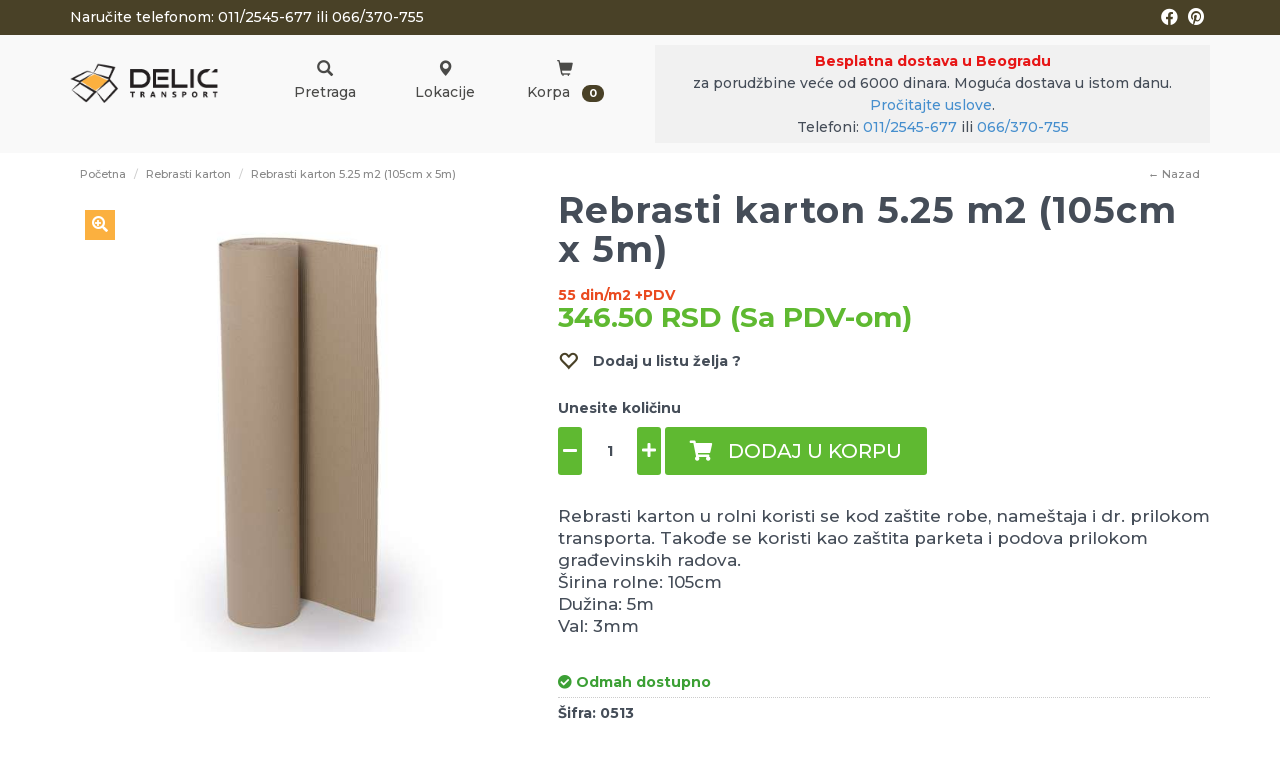

--- FILE ---
content_type: text/html; charset=UTF-8
request_url: https://kartonske-kutije.rs/product--rebrasti-karton-5-25-m2-105cm-x-5m
body_size: 10079
content:
<!doctype html>
<html lang="sr" itemscope itemtype="http://schema.org/WebPage">

<head>
	<meta charset="utf-8">
	<title>Rebrasti karton u rolni prodaja 55 din/m2</title>
	<meta name="description" content="Rebrasti karton u rolni koristi se kod za&scaron;tite robe, name&scaron;taja i dr. prilokom transporta. Takođe se koristi kao za&scaron;tita parketa i podova p"/>
	<meta name="keywords" content="Rebrasti karton 5.25 m2 (105cm x 5m), "/>

	<meta name="author" content="explicit.rs" />
	
    <link rel="preconnect" href="//connect.facebook.net">
    <link rel="preconnect" href="//fonts.gstatic.com">
    <link rel="canonical" href="https://kartonske-kutije.rs/product--rebrasti-karton-5-25-m2-105cm-x-5m" />
    
    <meta name="viewport" content="width=device-width,minimum-scale=1,initial-scale=1">
    <meta http-equiv="X-UA-Compatible" content="IE=edge">
	<meta name="theme-color" content="#000">
    <link rel="icon" type="image/png" href="https://kartonske-kutije.rs/img/favicon.png" />
    <link rel="apple-touch-icon" sizes="144x144" href="https://kartonske-kutije.rs/img/favicon-apple.png">
	<meta name="robots" content="INDEX, FOLLOW">

    <meta name="apple-mobile-web-app-capable" content="yes" />
    <meta name="apple-mobile-web-app-title" content="Delić Transport | Ambalaža" />
    <link rel="apple-touch-icon" href="https://kartonske-kutije.rs/img/favicon-apple.png" />

    <meta name="mobile-web-app-capable" content="yes" />
    <meta name="aplication-name" content="Delić Transport | Ambalaža" />
    <link rel="icon" type="icon/png" href="https://kartonske-kutije.rs/img/favicon-apple.png" />
    <link rel="index" title="Delić Transport | Ambalaža" href="https://kartonske-kutije.rs">

	<link href="/css/bootstrap.min.css" rel="preload stylesheet" media="screen" as="style" />
	<link href="/css/bootstrap-theme.css" rel="preload stylesheet" media="screen" as="style" />
	<link href="/vendors/mega-menu/original/solid-menu.css" rel="preload stylesheet" as="style" />
	<!--<link href="/vendors/mega-menu2/webslidemenu.css" rel="preload stylesheet" as="style" />-->
	<link href="/custom.css" rel="stylesheet subresource" as="style" />

	<!-- Global site tag (gtag.js) - Google Analytics -->
	<script async src="https://www.googletagmanager.com/gtag/js?id=UA-12145842-3"></script>
	<script>
		window.dataLayer = window.dataLayer || [];
		function gtag(){dataLayer.push(arguments);}
		gtag('js', new Date());
		gtag('config', 'UA-12145842-3');
	</script>

	<!-- Google Tag Manager -->
	<script>(function(w,d,s,l,i){w[l]=w[l]||[];w[l].push({'gtm.start':
	new Date().getTime(),event:'gtm.js'});var f=d.getElementsByTagName(s)[0],
	j=d.createElement(s),dl=l!='dataLayer'?'&l='+l:'';j.async=true;j.src=
	'https://www.googletagmanager.com/gtm.js?id='+i+dl;f.parentNode.insertBefore(j,f);
	})(window,document,'script','dataLayer','GTM-MPWJ5JP');</script>
	<!-- End Google Tag Manager -->
	
    <meta property="og:type" content="article" />
    <meta property="og:title" content="Rebrasti karton 5.25 m2 (105cm x 5m)" />
    <meta property="og:description" content="Rebrasti karton u rolni koristi se kod za&scaron;tite robe, name&scaron;taja i dr. prilokom transporta. Takođe se koristi kao za&scaron;tita parketa i podova p" />
    <meta property="og:image" content="https://kartonske-kutije.rs/fajlovi/productitem/rebrasti-karton-u-rolni-za-zastitu-podova-2_5c6b315f7d296.jpg" />
    <meta property="og:url" content="https://kartonske-kutije.rs/product--rebrasti-karton-5-25-m2-105cm-x-5m" />
    <meta property="og:site_name" content="kartonske-kutije.rs" />
    <meta property="fb:app_id" content="528377287530154" />
    <meta property="fb:admins" content="754469051" />

	<!-- Dublin Core -->
	<meta name="DC.title" content="Rebrasti karton 5.25 m2 (105cm x 5m)"/>

	<!-- Tweeter cards -->
	<meta name="twitter:card" content="summary"/>
	<meta name="twitter:site" content="@kartonske-kutije"/>
	<meta name="twitter:image" content="https://kartonske-kutije.rs/fajlovi/productitem/rebrasti-karton-u-rolni-za-zastitu-podova-2_5c6b315f7d296.jpg"/>
	<meta name="twitter:title" content="Rebrasti karton 5.25 m2 (105cm x 5m)"/>
	<meta name="twitter:description" content="Rebrasti karton u rolni koristi se kod za&scaron;tite robe, name&scaron;taja i dr. prilokom transporta. Takođe se koristi kao za&scaron;tita parketa i podova p"/>
</head>

<body class="product rebrasti-karton-5-25-m2-105cm-x-5m">



<!-- Google Tag Manager (noscript) -->
<noscript><iframe src="https://www.googletagmanager.com/ns.html?id=GTM-MPWJ5JP"
height="0" width="0" style="display:none;visibility:hidden"></iframe></noscript>
<!-- End Google Tag Manager (noscript) -->
<!-- Event snippet for Purchase conversion page -->

<div class="border">

<header class="">

	<noscript>
		<div class="btn btn-danger btn-block"><b>GREŠKA</b> - Da bi sajt ispravno radio, neophodno je da uključite JavaScript u browser-u !!!</div>
	</noscript>


	<div class="top hidden-xs">

		<div class="container">
            <div class="row">

				<div class="col-md-6 col-sm-6">
					Naručite telefonom: 011/2545-677 ili 066/370-755
				</div>

				<div class="col-md-6 col-sm-6 text-right">
					<ul class="social-circle">
						<li><a href="https://www.facebook.com/kartonskekutijeprodaja/" target="_blank"><i class="fab fa-facebook" aria-hidden="true"></i></a></li>
						<li><a href="http://www.pinterest.com/kartonskekutije/" target="_blank"><i class="fab fa-pinterest" aria-hidden="true"></i></a></li>
					</ul>
				</div>

			</div> <!-- /.row -->
		</div> <!-- /.container -->

	</div> <!-- /.top -->





	<div class="middle hidden-xs">

		<div class="container">
            <div class="row">


	            <div class="col-md-2 col-xs-5 logo">
	                <a href="/"><img src="/img/logo.png" alt="" /></a>
	            </div>


	            <div class="col-md-4 col-xs-7">
					<div class="menu-cart">
						<a href="#" id="search-toggle"><div class="col-xs-4"><span class="glyphicon glyphicon-search" aria-hidden="true"></span><br />Pretraga</div></a>
						<a href="/page--lokacija"><div class="col-xs-4"><span class="glyphicon glyphicon-map-marker" aria-hidden="true"></span><br />Lokacije</div></a>
						<a href="/checkout.php" class="shopping-cart"><div class="col-xs-4"><span class="glyphicon glyphicon-shopping-cart" aria-hidden="true"></span><br />Korpa &nbsp; <span class="badge hidden-xs">0</span></div></a>
					</div>
	            </div>


	            <div class="col-md-6 col-xs-12">
					<div class="baner-message">
						<b class="besplatna-dostava">Besplatna dostava u Beogradu</b><br> za porudžbine veće od 6000 dinara. Moguća dostava u istom danu.  
						<a href="/page--narucivanje" target="_blank">Pročitajte uslove</a>.<br>
						Telefoni: <a href="tel:0112545677">011/2545-677</a> ili <a href="tel:+38166370755">066/370-755</a>
					</div>
	            </div>

	            <div class="col-md-12 center search-toggle hidden" style="margin-top:10px">



					<div class="advanced-search">
						<div class="row">
						    <form class="navbar-form search" action="/search.php" method="get">
						        <div class="icon"><i class="glyphicon glyphicon-search"></i></div>
			    			    <div class="input">
			    			        <input type="text" class="typeahead" name="search" placeholder="Termin za pretragu" value="" required="required" pattern=".{2,}"><!-- fuzzySearchQuery searchQuery -->
			    			    </div>
			    			    <div class="button"><input type="submit" value="Traži"></div>
			    			</form>
		    			</div>
		            </div>







	            </div>



				
            </div> <!-- /.row -->
		</div> <!-- /.container -->
	
	</div> <!-- /.middle -->





	<div class="bottom visible-xs">

		<section id="nav-section">
			<h6 class="hidden">Main nav</h6>
		   <div class="container solid-menus" id="solidMenus">
		      <nav class="navbar navbar-default no-border-radius no-margin no-bg"><!-- no-bg, bg-red, bg-dark, bg-custom... -->
		         
		         <div id="navbar-inner-container">
		            
		            <form action="/search.php" method="GET" id="top-search" class="no-margin" style="display: none;">
		               <div class="col-lg-12 no-padding">
		                  <div class="form-group no-margin">
		                     <input class="form-control no-border" id="search_term" name="search" placeholder="Unesite termin i pritisnite Enter" type="text">
		                  </div>
		               </div>
		            </form>

		            <div class="navbar-header">
		               <button type="button" class="navbar-toggle navbar-toggle-left" data-toggle="collapse" data-target="#solidMenu">
		               <span class="icon-bar"></span>
		               <span class="icon-bar"></span>
		               <span class="icon-bar"></span>                      
		               </button>
		               <a class="navbar-brand navbar-brand-center visible-xs" href="/"><img src="/img/logo.png" alt="Delić Transport | Ambalaža"></a>
		               <a href="/checkout.php" class="shopping-cart"><span class="glyphicon glyphicon-shopping-cart visible-xs" aria-hidden="true"></span> <span class="badge top">0</span></a>
		               <div class="clearfix"></div>
		            </div>

		            <div class="collapse navbar-collapse" id="solidMenu">

		               <ul class="nav navbar-nav">

		                  <!-- Mobile items -->
		                  <li class="dropdown-convey-width visible-xs" data-animation="fadeIn"><a href="/checkout.php"><span class="glyphicon glyphicon-shopping-cart" aria-hidden="true"></span>  Korpa &nbsp; <span class="badge">0</span></a></li>
		                  

						  <li class="dropdown-convey-width" data-animation="fadeIn"><a href="/">Početna</a></li>
		                  <li class="dropdown-convey-width" data-animation="fadeIn"><a href="/page--proizvodi">Proizvodi</a></li>
		                  <li class="dropdown-convey-width" data-animation="fadeIn"><a href="/page--lokacija">Lokacije</a></li>
		                  <li class="dropdown-convey-width" data-animation="fadeIn"><a href="/page--kontakt">Kontakt</a></li>	                  

		               </ul>


		            </div>

		            <div class="navbar-pos-search visible-xs">
		               <a href="/page--lokacija" style="right: 45px; font-size: 20px; top: 3px;"><i class="glyphicon glyphicon-map-marker"></i></a>
		               <a href="#" class="x-search x-search-trigger navbar-link"><i class="icon-search3"></i></a>
		               <a href="#" class="x-search x-search-close navbar-link" style="display: none;"><i class="icon-line-cross"></i></a>
		            </div>

		         </div>

		      </nav>
		   </div>
		</section>



        <div class="col-md-12">
			<div class="baner-message">
				<b class="besplatna-dostava">Besplatna dostava u Beogradu</b><br> za porudžbine veće od 6000 dinara. Moguća dostava u istom danu.  
				<a href="/page--narucivanje" target="_blank">Pročitajte uslove</a>.<br>
				Telefoni: <a href="tel:0112545677">011/2545-677</a> ili <a href="tel:+38166370755">066/370-755</a>
			</div>
        </div>



	</div> <!-- /.bottom -->

 <!-- Logout, email sent, changed pass etc. -->

</header> <!-- /header -->


<div class="clearfix"></div>


<div class="container bg-color">
<div class="row">


<div class="col-md-12">
	<ul class="breadcrumb">
		<li class="hidden-xs"><a href="/">Početna</a></li>
						<li><a href="/category--rebrasti-karton">Rebrasti karton</a></li>
		<li class="active hidden-xs">Rebrasti karton 5.25 m2 (105cm x 5m)</li>
		<li class="back"><a onclick="goBack()">← Nazad</a></li>
	</ul>
</div>
<div class="clearfix"></div>



<div class="col-md-12 main">
<div class="row">




<div class="text-center visible-xs">
	<h1>Rebrasti karton 5.25 m2 (105cm x 5m)</h1>	<div class="clearfix"></div><br />
</div>

<div class="col-md-5 col-sm-6 col-xs-12 product-photo">

	<div class="img-holder hidden-xs">
	
			<a data-fancybox="group" href="/fajlovi/productitem/rebrasti-karton-u-rolni-za-zastitu-podova-2_5c6b315f7d296.jpg" data-caption="Rebrasti karton 5.25 m2 (105cm x 5m)">
				<div class="zoom-in-marker"><i class="fas fa-search-plus"></i></div>
				<img id="zoom" src="/fajlovi/productitem/rebrasti-karton-u-rolni-za-zastitu-podova-2_5c6b315f7d296.jpg?size=md" class="main" alt="Rebrasti karton 5.25 m2 (105cm x 5m)" />
			</a>	</div>
    <div class="clearfix"></div>

    <div class="row hidden-xs">
	<div class="col-lg-3 col-md-3 col-xs-3"><a data-fancybox="group" href="/fajlovi/product/rebrasti-karton-10-5m2-105cm-x-10m-rebrasti-karton-u-rolni-za-zastitu-podova-i-pakovanje-stvari-prilikom-transporta_5c6b316242feb.jpg" data-caption="" data-toggle="tooltip" data-placement="top"><img 
			class="img-responsive product-img b-lazy" src="/fajlovi/product/rebrasti-karton-10-5m2-105cm-x-10m-rebrasti-karton-u-rolni-za-zastitu-podova-i-pakovanje-stvari-prilikom-transporta_5c6b316242feb.jpg?size=sm" alt="" /></a></div><div class="col-lg-3 col-md-3 col-xs-3"><a data-fancybox="group" href="/fajlovi/productitem/lepenka-vlnita-v-roli-105cm-x-130m-dvouvrstva-original_59d34961dcc0a.jpg" data-caption="" data-toggle="tooltip" data-placement="top"><img 
			class="img-responsive product-img b-lazy" src="/fajlovi/productitem/lepenka-vlnita-v-roli-105cm-x-130m-dvouvrstva-original_59d34961dcc0a.jpg?size=sm" alt="" /></a></div><div class="col-lg-3 col-md-3 col-xs-3"><a data-fancybox="group" href="/fajlovi/productitem/rebrasti-karton-u-rolni-za-zastitu-podova-karton-za-zastitu-podova_59d51c44da87c.jpg" data-caption="Rebrasti karton u rolni za zaštitu podova." data-toggle="tooltip" data-placement="top"><img 
			class="img-responsive product-img b-lazy" src="/fajlovi/productitem/rebrasti-karton-u-rolni-za-zastitu-podova-karton-za-zastitu-podova_59d51c44da87c.jpg?size=sm" alt="Rebrasti karton u rolni za zaštitu podova." /></a></div>	</div>




	<div class="mobile-slideshow visible-xs">
	
		<div class="swiper-container-holder">
			<div class="swiper-container big-banner">
				<div class="swiper-wrapper"><div class="swiper-slide" data-swiper-autoplay="5000">
			<a data-fancybox="group" href="/fajlovi/productitem/rebrasti-karton-u-rolni-za-zastitu-podova-2_5c6b315f7d296.jpg" data-caption="Rebrasti karton 5.25 m2 (105cm x 5m)">
				<img id="zoom" src="/fajlovi/productitem/rebrasti-karton-u-rolni-za-zastitu-podova-2_5c6b315f7d296.jpg?size=md" class="main" alt="Rebrasti karton 5.25 m2 (105cm x 5m)" />
			</a></div><div class="swiper-slide" data-swiper-autoplay="5000"><a data-fancybox="group" href="/fajlovi/product/rebrasti-karton-10-5m2-105cm-x-10m-rebrasti-karton-u-rolni-za-zastitu-podova-i-pakovanje-stvari-prilikom-transporta_5c6b316242feb.jpg" data-caption="" data-toggle="tooltip" data-placement="top"><img class="img-responsive product-img" src="/fajlovi/product/rebrasti-karton-10-5m2-105cm-x-10m-rebrasti-karton-u-rolni-za-zastitu-podova-i-pakovanje-stvari-prilikom-transporta_5c6b316242feb.jpg?size=md" alt="" /></a></div><div class="swiper-slide" data-swiper-autoplay="5000"><a data-fancybox="group" href="/fajlovi/productitem/lepenka-vlnita-v-roli-105cm-x-130m-dvouvrstva-original_59d34961dcc0a.jpg" data-caption="" data-toggle="tooltip" data-placement="top"><img class="img-responsive product-img" src="/fajlovi/productitem/lepenka-vlnita-v-roli-105cm-x-130m-dvouvrstva-original_59d34961dcc0a.jpg?size=md" alt="" /></a></div><div class="swiper-slide" data-swiper-autoplay="5000"><a data-fancybox="group" href="/fajlovi/productitem/rebrasti-karton-u-rolni-za-zastitu-podova-karton-za-zastitu-podova_59d51c44da87c.jpg" data-caption="Rebrasti karton u rolni za zaštitu podova." data-toggle="tooltip" data-placement="top"><img class="img-responsive product-img" src="/fajlovi/productitem/rebrasti-karton-u-rolni-za-zastitu-podova-karton-za-zastitu-podova_59d51c44da87c.jpg?size=md" alt="Rebrasti karton u rolni za zaštitu podova." /></a></div>
				</div>
			 	<div class="swiper-pagination"></div>
				<div class="swiper-button-next swiper-button-white"></div>
				<div class="swiper-button-prev swiper-button-white"></div>

			</div>
		</div>
		<div class="clearfix"></div>	<style>
		.mobile-slideshow .swiper-container-horizontal>.swiper-pagination-bullets {bottom: 30px!important;}
	</style>
	</div>




	<div class="col-md-12 text-center">
		<h5>Podeli sa prijateljima</h5>
		<ul class="social-circle">
			<li><a title="Podeli sa prijateljima Facebook" href="https://www.facebook.com/sharer/sharer.php?u=https://kartonske-kutije.rs/product--rebrasti-karton-5-25-m2-105cm-x-5m&amp;display=popup&amp;ref=plugin&amp;src=share_button" rel="noopener nofollow" target="_blank"><i class="fab fa-facebook-square" aria-hidden="true"></i></a></li>
			<li><a title="Podeli sa prijateljima Twitter" href="https://twitter.com/share?url=https://kartonske-kutije.rs/product--rebrasti-karton-5-25-m2-105cm-x-5m" rel="noopener nofollow" target="_blank"><i class="fab fa-twitter-square" aria-hidden="true"></i></a></li>
			<li><a title="Podeli sa prijateljima Whatsapp" href="https://web.whatsapp.com/send?text=https://kartonske-kutije.rs/product--rebrasti-karton-5-25-m2-105cm-x-5m" rel="noopener nofollow" data-action="share/whatsapp/share" target="_blank"><i class="fab fa-whatsapp-square" aria-hidden="true"></i></a></li>
			<li><a title="Podeli sa prijateljima E-mail" href="mailto:?subject=Pogledaj Rebrasti karton 5.25 m2 (105cm x 5m)&amp;body=Šaljem ti da pogledaš ovo jer mislim da će ti biti korisno - https://kartonske-kutije.rs/product--rebrasti-karton-5-25-m2-105cm-x-5m" rel="noopener nofollow" target="_blank"><i class="fas fa-envelope-open-text" aria-hidden="true"></i></a></li>
			<li><a title="Podeli sa prijateljima Pinterest" href="https://www.pinterest.com/pin/create/button/?url=https://kartonske-kutije.rs/product--rebrasti-karton-5-25-m2-105cm-x-5m&amp;media=https://kartonske-kutije.rs/fajlovi/productitem/rebrasti-karton-u-rolni-za-zastitu-podova-2_5c6b315f7d296.jpg&amp;description=Rebrasti karton 5.25 m2 (105cm x 5m)" data-pin-do="buttonPin" data-pin-config="above" rel="noopener nofollow" target="_blank"><i class="fab fa-pinterest-square" aria-hidden="true"></i></a></li>
			<li><a title="Podeli sa prijateljima Linked In" href="https://www.linkedin.com/shareArticle?mini=true&url=https://kartonske-kutije.rs/product--rebrasti-karton-5-25-m2-105cm-x-5m&title=Rebrasti karton 5.25 m2 (105cm x 5m)&summary=&source=" rel="noopener nofollow" target="_blank"><i class="fab fa-linkedin" aria-hidden="true"></i></a></li>
		</ul>
	</div>

</div> <!-- /.product-photo -->









<div class="col-md-7 col-sm-6 product-details">

<div class="hidden-xs"><h1>Rebrasti karton 5.25 m2 (105cm x 5m)</h1></div><div class="price-description">55 din/m2 +PDV</div><div class="clearfix"></div><div class="price price-holder"><div class="price">346.50 RSD (Sa PDV-om)</div></div> 
		<div class="addtofav inline">
				<div class="follow-featured checkbox-inline">
				<input id="checkbox18459" class="icon-checkbox" type="checkbox" value="18459"  aria-label="Add to fav 18459" />
				<label for="checkbox18459" >
					<span class="glyphicon glyphicon-heart-empty unchecked"></span>
					<span class="glyphicon glyphicon-heart checked"></span>
					<span class="text">Dodaj u listu želja ?</span>
				</label>
			</div>
			<div class="clearfix"></div><br />
		</div>
	
		<div>
	    	<div class="clearfix"></div><br/>
	    	<div class="sp-quantity">
	    		<a class="ddd minus" href="#" title="-"><div class="sp-minus fff btn-radius hvr-icon-bounce"><i class="fa fa-minus hvr-icon" aria-hidden="true"></i></div></a>
	    		<div class="sp-input">
					<label for="quntity-input-value" style="position:absolute;left:15px;margin-top:-30px;">Unesite količinu</label>
					<input type="number" id="quntity-input-value" class="quantity-input quntity-input-value" min="1" max="100000" value="1" />
				</div>
	    		<a class="ddd plus" href="#" title="+"><div class="sp-plus fff btn-radius hvr-icon-bounce"><i class="fa fa-plus hvr-icon" aria-hidden="true"></i></div></a>
	    	</div>
	    	
	    	<a href="javascript:;" onclick="addtocart(this)" data-pretty-url="rebrasti-karton-5-25-m2-105cm-x-5m" class="btn-radius add-to-cart hvr-icon-bounce" role="button"><i class="fa fa-shopping-cart hvr-icon"></i> &nbsp; Dodaj u korpu</a>
	    	<a href="/checkout.php" class="btn-radius go-to-checkout hvr-icon-bounce hidden" role="button">Poručite &#8594;</a>
	    	
	    	<div class="clearfix"></div>
		</div>
		<p class="description">Rebrasti karton u rolni koristi se kod za&scaron;tite robe, name&scaron;taja i dr. prilokom transporta. Takođe se koristi kao za&scaron;tita parketa i podova prilokom građevinskih radova. <br />&Scaron;irina rolne: 105cm <br />Dužina: 5m <br />Val: 3mm</p><ul class="product-bullets"><li class="available"><i class="fas fa-check-circle"></i> <span class="title">Odmah dostupno</span> </li><li><span class="title">Šifra:</span> <b>0513</b></li><li><span class="title">Kategorija:</span> <a href="/category--rebrasti-karton">Rebrasti karton</a></li><li><span class="title">Težina po komadu:</span> 1.25 Kg</li></ul>
</div> <!-- /.product-details -->

<div class="clearfix"></div><br />











<!-- tabs -->
<div class="col-md-12 hidden">

	<ul class="nav nav-tabs">
		<li class="first active"><a data-toggle="tab" href="#attributes">Karakteristike</a></li>
		<li class="second hidden"><a data-toggle="tab" href="#commentstab">Pitanja i odgovori</a></li>
	</ul>

	<div class="tab-content">
		<div id="attributes" class="tab-pane fade in active">
			<table class="table table-hover table-bordered">
			<tbody>

			
			</tbody>
			</table>

		</div> <!-- /.tab attributes -->


		<div id="commentstab" class="tab-pane fade">
			<p>Pitanja i odgovori</p>
		</div> <!-- /.tab comments -->

	</div><!-- /.tab-content -->

</div><!-- /.col-md-12 -->

<div class="clearfix"></div><br /><br />













<div class="clearfix"></div>
<div class="col-md-12">
        
	    <h2 class="background text-center"><span>Slični proizvodi</span></h2>
	    
	    <div class="product-list-4">
	    
	    	<div class="row">
	    
	<div class="col-md-3 col-sm-3 col-xs-6 one-product"> <!-- START one product -->
		<div class="row">
			<div class="col-md-12">
				
				<div class="product-holder"> <!-- fixed-height -->

					<div class="follow-featured hidden">
						<input id="checkbox18337" class="icon-checkbox" type="checkbox" value="18337" aria-label="Add to fav 18337"  />
						<label for="checkbox18337" data-toggle="tooltip" data-placement="top" title="Dodaj u listu želja ?">
							<span class="glyphicon glyphicon-heart-empty unchecked"></span>
							<span class="glyphicon glyphicon-heart checked"></span>
						</label>
					</div>
					
					<div class="product-flags">
	    				
	    				
	    				
    				</div>
    				
    				<div class="product-img ">
    					<a href="/product--rebrasti-karton-u-rolni-105cm-x-76.19m"><img class="photo " src="/fajlovi/product/rebrasti-karton-u-rolni-105cm-x-80m-rebrasti-karton-u-rolni-prodaja_58b1fd54ac3d1.jpg?size=md" alt="Rebrasti karton u rolni 105 cm x 76,19m - 80m2" /></a>
    				</div>
    				
    				<a href="/product--rebrasti-karton-u-rolni-105cm-x-76.19m"><h2>Rebrasti karton u rolni 105 cm x 76,19m - 80m2</h2></a>

    				
    				
    				<div class="iffixed" style="display: block;">
    				<div class="price">4.800,00 RSD</div>
    				<div class="clearfix"></div>
    				<div><div class="promo-text"><i class="fa fa-info-circle"></i> 50,00 din/m2 + PDV</div></div>
    				</div>
			
					<div class="clearfix"></div><br/>    				
    				
					<div class="hidden add-to-cart-short ">
						<input type="number" step="1" min="1" max="100" name="amount" value="1" data-value="1" class="short-add-to-cart-input numericOnly quantity-input quantity-input-value">
						<button type="button" onclick="addtocart(this)" data-pretty-url="rebrasti-karton-u-rolni-105cm-x-76.19m" class="short-add-to-cart-btn">Dodaj u <i class="fa fa-shopping-cart" aria-hidden="true"></i></button>
	    			</div>

				</div> <!-- /.product-holder -->
			
			</div> <!-- /.col-md-12 -->
		</div>  <!-- /.row -->
	</div> <!-- ./one product -->

	<div class="col-md-3 col-sm-3 col-xs-6 one-product"> <!-- START one product -->
		<div class="row">
			<div class="col-md-12">
				
				<div class="product-holder"> <!-- fixed-height -->

					<div class="follow-featured hidden">
						<input id="checkbox18335" class="icon-checkbox" type="checkbox" value="18335" aria-label="Add to fav 18335"  />
						<label for="checkbox18335" data-toggle="tooltip" data-placement="top" title="Dodaj u listu želja ?">
							<span class="glyphicon glyphicon-heart-empty unchecked"></span>
							<span class="glyphicon glyphicon-heart checked"></span>
						</label>
					</div>
					
					<div class="product-flags">
	    				
	    				
	    				
    				</div>
    				
    				<div class="product-img ">
    					<a href="/product--rebrasti-karton-10m2-105cm-x-10m"><img class="photo " src="/fajlovi/product/rebrasti-karton-10-5m2-105cm-x-10m-rebrasti-karton-u-rolni-za-zastitu-podova-i-pakovanje-stvari-prilikom-transporta_5c6b316242feb.jpg?size=md" alt="Rebrasti karton 10.5 m2 (105cm x 10m)" /></a>
    				</div>
    				
    				<a href="/product--rebrasti-karton-10m2-105cm-x-10m"><h2>Rebrasti karton 10.5 m2 (105cm x 10m)</h2></a>

    				
    				
    				<div class="iffixed" style="display: block;">
    				<div class="price">693,00 RSD</div>
    				<div class="clearfix"></div>
    				<div><div class="promo-text"><i class="fa fa-info-circle"></i> 55 din/m2 +PDV</div></div>
    				</div>
			
					<div class="clearfix"></div><br/>    				
    				
					<div class="hidden add-to-cart-short ">
						<input type="number" step="1" min="1" max="100" name="amount" value="1" data-value="1" class="short-add-to-cart-input numericOnly quantity-input quantity-input-value">
						<button type="button" onclick="addtocart(this)" data-pretty-url="rebrasti-karton-10m2-105cm-x-10m" class="short-add-to-cart-btn">Dodaj u <i class="fa fa-shopping-cart" aria-hidden="true"></i></button>
	    			</div>

				</div> <!-- /.product-holder -->
			
			</div> <!-- /.col-md-12 -->
		</div>  <!-- /.row -->
	</div> <!-- ./one product -->

	<div class="col-md-3 col-sm-3 col-xs-6 one-product"> <!-- START one product -->
		<div class="row">
			<div class="col-md-12">
				
				<div class="product-holder"> <!-- fixed-height -->

					<div class="follow-featured hidden">
						<input id="checkbox18390" class="icon-checkbox" type="checkbox" value="18390" aria-label="Add to fav 18390"  />
						<label for="checkbox18390" data-toggle="tooltip" data-placement="top" title="Dodaj u listu želja ?">
							<span class="glyphicon glyphicon-heart-empty unchecked"></span>
							<span class="glyphicon glyphicon-heart checked"></span>
						</label>
					</div>
					
					<div class="product-flags">
	    				
	    				
	    				
    				</div>
    				
    				<div class="product-img ">
    					<a href="/product--karton-za-zastitu-podova"><img class="photo " src="/fajlovi/product/rebrasti-karton-u-rolni-160cm-x-40m-64m2-dvoslojna-valovita-lepenka-u-rolni_59d5210e2cc5c.jpg?size=md" alt="Rebrasti karton u rolni 160 cm x 50m - 80m2" /></a>
    				</div>
    				
    				<a href="/product--karton-za-zastitu-podova"><h2>Rebrasti karton u rolni 160 cm x 50m - 80m2</h2></a>

    				
    				
    				<div class="iffixed" style="display: block;">
    				<div class="price">5.600,00 RSD</div>
    				<div class="clearfix"></div>
    				<div></div>
    				</div>
			
					<div class="clearfix"></div><br/>    				
    				
					<div class="hidden add-to-cart-short ">
						<input type="number" step="1" min="1" max="100" name="amount" value="1" data-value="1" class="short-add-to-cart-input numericOnly quantity-input quantity-input-value">
						<button type="button" onclick="addtocart(this)" data-pretty-url="karton-za-zastitu-podova" class="short-add-to-cart-btn">Dodaj u <i class="fa fa-shopping-cart" aria-hidden="true"></i></button>
	    			</div>

				</div> <!-- /.product-holder -->
			
			</div> <!-- /.col-md-12 -->
		</div>  <!-- /.row -->
	</div> <!-- ./one product -->

	<div class="col-md-3 col-sm-3 col-xs-6 one-product"> <!-- START one product -->
		<div class="row">
			<div class="col-md-12">
				
				<div class="product-holder"> <!-- fixed-height -->

					<div class="follow-featured hidden">
						<input id="checkbox18381" class="icon-checkbox" type="checkbox" value="18381" aria-label="Add to fav 18381"  />
						<label for="checkbox18381" data-toggle="tooltip" data-placement="top" title="Dodaj u listu želja ?">
							<span class="glyphicon glyphicon-heart-empty unchecked"></span>
							<span class="glyphicon glyphicon-heart checked"></span>
						</label>
					</div>
					
					<div class="product-flags">
	    				
	    				
	    				
    				</div>
    				
    				<div class="product-img ">
    					<a href="/product--karton-u-rolni-160cm-x-10m-16m2"><img class="photo " src="/fajlovi/product/karton-u-rolni-160cm-x-10m-16m2-karton-u-rolni-za-krecenje_5967f6220797b.jpg?size=md" alt="Karton u rolni 160 cm x 10 m - 16m2" /></a>
    				</div>
    				
    				<a href="/product--karton-u-rolni-160cm-x-10m-16m2"><h2>Karton u rolni 160 cm x 10 m - 16m2</h2></a>

    				
    				
    				<div class="iffixed" style="display: block;">
    				<div class="price">1.120,00 RSD</div>
    				<div class="clearfix"></div>
    				<div></div>
    				</div>
			
					<div class="clearfix"></div><br/>    				
    				
					<div class="hidden add-to-cart-short ">
						<input type="number" step="1" min="1" max="100" name="amount" value="1" data-value="1" class="short-add-to-cart-input numericOnly quantity-input quantity-input-value">
						<button type="button" onclick="addtocart(this)" data-pretty-url="karton-u-rolni-160cm-x-10m-16m2" class="short-add-to-cart-btn">Dodaj u <i class="fa fa-shopping-cart" aria-hidden="true"></i></button>
	    			</div>

				</div> <!-- /.product-holder -->
			
			</div> <!-- /.col-md-12 -->
		</div>  <!-- /.row -->
	</div> <!-- ./one product -->

	    	</div> <!-- /.row -->
	    
	    </div> <!-- /.product-list-4 -->
	    
	    <div class="clearfix"></div><br />
	        
    </div>
<div class="clearfix"></div>






</div> <!-- /.col-md-xx main -->
</div> <!-- /.row main -->



</div> <!-- /row -->
</div> <!-- /.container content -->




<div class="clearfix"></div>

</div> <!-- /.border -->

<footer>






	<div class="details hidden-xs">
		<div class="container">

			<div class="row">
			
				<div class="col-md-3">
					<h2>Korisnički servis</h2>
					<ul>
						
<li><a href="/page--tos">Uslovi korišćenja</a></li>
<li><a href="/page--informacije-o-placanju-i-isporuci">Informacije o plaćanju i isporuci</a></li>
<li><a href="/page--politika-reklamacija">Politika reklamacija</a></li>
<li><a href="/page--odustanak-od-ugovora">Odustanak od ugovora</a></li>
<li><a href="/page--saobraznost-i-garancija">Saobraznost i Garancija</a></li>
<li><a href="/page--politika-privatnosti-i-zastita-podataka">Politika privatnosti i zaštita podataka</a></li>
<li><a href="/page--o-nama">O nama</a></li>
<li><a href="/page--lokacija">Lokacije na mapi</a></li>
<li><a href="/page--kontakt">Kontakt</a></li>

					</ul>
				</div>

				<div class="col-md-3">
					<h2>Kontakt i lokacije</h2>
					
<ul>
    <li class="visible-xs"><br><a href="/page--lokacija"><b>VIDI MAPU</b></a><br><br></li>

	<li>
		<strong>Maloprodaja - Ada Ciganlija, Radnička 51/lokal G33 - Iza stambene zgrade.</strong><br />
		Tel: 011/2545-677<br />
		Mob: 066/370-755<br />
		E-mail: delictransport@gmail.com<br />
		Radno vreme: Ponedeljak - Petak: 08:00 - 20:00h<br />
		Subota: 09:00 - 15:00h<br />
		Nedelja: 09:00 - 15:00h<br />
	</li>
	<li>
		<strong>Maloprodaja - Novi Beograd, Arena - Antifa&scaron;ističke Borbe 22/lokal 7 - Preko puta istočnog ulaza u Arenu.</strong><br />
		Radno vreme: Ponedeljak - Petak: 09:00-17:00h<br />
		Subota: 09:00-15:00h
	</li>
</ul>

				</div>

				<div class="col-md-3">
					<h2>Brzi linkovi</h2>
					<ul>
						
<li><a href="/category--kartonske-kutije-velikih-dimenzija">Velike kutije</a></li><li><a href="/category--popust-do-30-na-vece-kolicine">Popust na količine</a></li><li><a href="/category--kartonske-kutije">Kartonske kutije</a></li><li><a href="/category--samosklopive-i-male-kartonske-kutije">Male kutije</a></li><li><a href="/category--kutije-za-flase-i-tegle">Za flaše i tegle</a></li><li><a href="/category--kartonske-table">Kartonske table</a></li><li><a href="/category--papirne-kese">Papirne kese</a></li><li><a href="/category--rebrasti-karton">Rebrasti karton</a></li><li><a href="/category--pucketava-folija">Pucketava folija</a></li><li><a href="/category--papir-za-pakovanje">Papir za pakovanje</a></li><li><a href="/category--strec-folija-59cb8f129abd5">Streč Folija</a></li><li><a href="/category--kutije-za-selidbu">Kutije za selidbu</a></li><li><a href="/category--oprema-za-pakovanje">Oprema za pakovanje</a></li>

					</ul>
				</div>
				
				<div class="col-md-3">
					<ul>
						
<div class="responsive-center">
<img src="/img/logo.png" alt="logo" class="logo" /><br />
Besplatna dostava pod navedenim uslovima za Beograd vrši se samo u centralnim gradskim naseljima sa uključenim većim delom Novog Beograda i Zemuna. 
Za detaljnije informacije pozovite nas ili pročitajte <a href="/page--tos">pravila i uslove korišćenja</a><br />

<ul>
	<li><a href="https://kartonske-kutije.rs/category--kartonske-kutije">Kutije za selidbe</a></li>
</ul>

</div>

					</ul>
				</div>
				
			</div>

		</div> <!-- / container -->
	</div> <!-- /.details -->




	<div class="details visible-xs">
		<div class="col-md-12">

			<a href="#" class="toggler tgNaslov">Korisnički servis</a>
			<div class=" tgSadrzaj nevidljivo"> 
				<ul>
					
<li><a href="/page--tos">Uslovi korišćenja</a></li>
<li><a href="/page--informacije-o-placanju-i-isporuci">Informacije o plaćanju i isporuci</a></li>
<li><a href="/page--politika-reklamacija">Politika reklamacija</a></li>
<li><a href="/page--odustanak-od-ugovora">Odustanak od ugovora</a></li>
<li><a href="/page--saobraznost-i-garancija">Saobraznost i Garancija</a></li>
<li><a href="/page--politika-privatnosti-i-zastita-podataka">Politika privatnosti i zaštita podataka</a></li>
<li><a href="/page--o-nama">O nama</a></li>
<li><a href="/page--lokacija">Lokacije na mapi</a></li>
<li><a href="/page--kontakt">Kontakt</a></li>

				</ul>
			</div>


			<a href="#" class="toggler tgNaslov">Brzi linkovi</a>
			<div class=" tgSadrzaj nevidljivo"> 
				<ul>
					
<li><a href="/category--kartonske-kutije-velikih-dimenzija">Velike kutije</a></li><li><a href="/category--popust-do-30-na-vece-kolicine">Popust na količine</a></li><li><a href="/category--kartonske-kutije">Kartonske kutije</a></li><li><a href="/category--samosklopive-i-male-kartonske-kutije">Male kutije</a></li><li><a href="/category--kutije-za-flase-i-tegle">Za flaše i tegle</a></li><li><a href="/category--kartonske-table">Kartonske table</a></li><li><a href="/category--papirne-kese">Papirne kese</a></li><li><a href="/category--rebrasti-karton">Rebrasti karton</a></li><li><a href="/category--pucketava-folija">Pucketava folija</a></li><li><a href="/category--papir-za-pakovanje">Papir za pakovanje</a></li><li><a href="/category--strec-folija-59cb8f129abd5">Streč Folija</a></li><li><a href="/category--kutije-za-selidbu">Kutije za selidbu</a></li><li><a href="/category--oprema-za-pakovanje">Oprema za pakovanje</a></li>

				</ul>
				
<div class="responsive-center">
<img src="/img/logo.png" alt="logo" class="logo" /><br />
Besplatna dostava pod navedenim uslovima za Beograd vrši se samo u centralnim gradskim naseljima sa uključenim većim delom Novog Beograda i Zemuna. 
Za detaljnije informacije pozovite nas ili pročitajte <a href="/page--tos">pravila i uslove korišćenja</a><br />

<ul>
	<li><a href="https://kartonske-kutije.rs/category--kartonske-kutije">Kutije za selidbe</a></li>
</ul>

</div>

			</div>


			
<ul>
    <li class="visible-xs"><br><a href="/page--lokacija"><b>VIDI MAPU</b></a><br><br></li>

	<li>
		<strong>Maloprodaja - Ada Ciganlija, Radnička 51/lokal G33 - Iza stambene zgrade.</strong><br />
		Tel: 011/2545-677<br />
		Mob: 066/370-755<br />
		E-mail: delictransport@gmail.com<br />
		Radno vreme: Ponedeljak - Petak: 08:00 - 20:00h<br />
		Subota: 09:00 - 15:00h<br />
		Nedelja: 09:00 - 15:00h<br />
	</li>
	<li>
		<strong>Maloprodaja - Novi Beograd, Arena - Antifa&scaron;ističke Borbe 22/lokal 7 - Preko puta istočnog ulaza u Arenu.</strong><br />
		Radno vreme: Ponedeljak - Petak: 09:00-17:00h<br />
		Subota: 09:00-15:00h
	</li>
</ul>


		</div>
	</div> <!-- footer mob -->




	<div class="signature text-center">
		<div class="container">
			
			Delić Transport | Ambalaža ©. Sva prava zadržana 2026

		</div> <!-- / container -->
	</div> <!-- /.signature -->

	<a class="scrollToTop hidden" href="#"><span class="icon fas fa-angle-up" aria-hidden="true"></span></a>

</footer>





<link rel="preconnect" href="https://fonts.googleapis.com">
<link rel="preconnect" href="https://fonts.gstatic.com" crossorigin>
<link href="https://fonts.googleapis.com/css2?family=Montserrat:wght@500;700&display=swap&subset=latin-ext" rel="preload stylesheet"as="style" >

	

	<!-- CSS -->
	<link href="/vendors/swiper/swiper.min.css" rel="stylesheet" />
	<link href="https://cdnjs.cloudflare.com/ajax/libs/font-awesome/5.15.1/css/all.min.css" rel="preload stylesheet"as="style">
	
	<!-- JS -->
    <script src="/js/jquery-2.1.0.min.js"></script>
	<script src="https://maxcdn.bootstrapcdn.com/bootstrap/3.3.7/js/bootstrap.min.js" integrity="sha384-Tc5IQib027qvyjSMfHjOMaLkfuWVxZxUPnCJA7l2mCWNIpG9mGCD8wGNIcPD7Txa" crossorigin="anonymous"></script>
	<script src="/vendors/mega-menu/solid-menu.js"></script>
	<script src="/vendors/swiper/swiper.min.js"></script>
	<script src="/js/js.cookie.js"></script>
	<script src="/js/noty.js"></script>


	<script>
		const nexturl="/page--user-home";
		$.ajax({
			method: "POST",
			url:"/vendors/misc/function-get-cart-count.php",
			cache: false
		})
		.done(function(html) {
			$("#cartBadge").text(html);
		});
	</script>
	<script  src="/js/custom.js?v=10"></script>

	
	 <!-- Logout, email sent, changed pass etc. -->


<link href="/vendors/xeditable/select2.min.css" rel="stylesheet" />
<script src="/vendors/xeditable/select2.full.min.js"></script>

<link rel="stylesheet" href="https://cdnjs.cloudflare.com/ajax/libs/rateYo/2.3.2/jquery.rateyo.min.css">
<script src="https://cdnjs.cloudflare.com/ajax/libs/rateYo/2.3.2/jquery.rateyo.min.js"></script>
<script>
	$("#rateYo").rateYo({
		rating: 0, 
		fullStar: true,
		starWidth: "22px",
        multiColor: {
          "startColor": "#FF0000", //RED
          "endColor"  : "#279c27"  //GREEN
        }
	})
	$(".rateYoGet").rateYo({
		rating: 0, 
		fullStar: true,
		readOnly: true,
		starWidth: "15px",
        multiColor: {
          "startColor": "#FF0000", //RED
          "endColor"  : "#f9c32f"  //GREEN
        }
	})
	.on("rateyo.set", function (e, data) {
		document.getElementById("rateyoid").value=data.rating;
	});
</script>

<script type="text/javascript" src="/vendors/fancybox3/jquery.fancybox.min.js"></script>
<link rel="stylesheet" type="text/css" href="/vendors/fancybox3/jquery.fancybox.min.css" media="screen" />

<script src="/js/jquery.elevateZoom-3.0.8.min.js"></script>

<script>

	$("[data-fancybox]").fancybox({protect: true});
	
	//	Highlight selected variant of product
	$(".product_variants_container").on('click', function(){
	    if($(this).data("stock")==''){
            noty({
				layout: 'center',
				type: 'warning',
				theme: 'metroui',
			    text: "Nema na stanju",
			    container: false,
				timeout : 5000,
				progressBar: true
			}).show();
        	return false;
	    }
		$(".product_variants_container").removeClass("variant-active");
		$(this).addClass("variant-active");
		$("ul.variant").removeClass("required-active");
		$(".variant-container").find(".required-label").remove();
		$("#selected_product_variant").val($(this).data("variant"));
	});
	
	//	Show checkout button on click
	$(".add-to-cart").on('click', function(){
		$(".go-to-checkout").removeClass("hidden");
	});

	// productVariation Select2
	$(document).ready(function() {
	    $('.advanced-product-select').select2();
	    $('.bodyhidden').fadeIn(1000).removeClass('bodyhidden'); // misc
	});

    /*
    // Scroll to same position
	if (localStorage.getItem('scroll')) { window.scrollTo(0, parseInt(localStorage.getItem("scroll"))); }
	$(".scrollPosition").on("click",function() { localStorage.setItem("scroll", window.pageYOffset); });
	window.localStorage.clear();

	$('#zoom').elevateZoom({
		zoomType: "inner",
		cursor: "pointer",
		zoomWindowFadeIn: 500,
		zoomWindowFadeOut: 750
	}); 
	*/
	
	// productVariation Radio
	$(document).ready(function() {
	    $('input:radio').change(function(){
	        window.location.href = "https://kartonske-kutije.rs" + this.value;  
	    });          
	});

	// Main product add to cart */-
    $(".ddd").on("click", function (event) { 
	    event.preventDefault();
	    
	    var $button = $(this), $input = $button.closest('.sp-quantity').find("input.quantity-input");
	    var oldValue = $input.val(), newVal;
        var product_quantity = $input.attr('max');
	    if ($button.hasClass('plus')) {
	        newVal = parseFloat(oldValue) + 1;
	        
	        if(newVal>product_quantity){
	            newVal = oldValue;
	            noty({
    				layout: 'center',
    				type: 'warning',
    				theme: 'metroui',
    			    text: "Maksimalna količina koju možete dodati je "+product_quantity+"",
    			    container: false,
    				timeout : 5000,
    				progressBar: true,
    			}).show();
	        }
	        
	    } else if($button.hasClass('minus')) {
	        newVal = 1;
	        if (oldValue > 1) {
	            newVal = parseFloat(oldValue) - 1;
	        }
	    }
	    $input.val(newVal);
	});

	// Comments
	$(document).ready(function() {
	    $("input#comment-submit").click(function(e) {
	        if (validatrix($("form.comment"))) {
	            e.preventDefault();
	            $.ajax({
	                type: "POST",
	                url: "/function-comment.php", //process to mail
	                data: $('form.comment').serialize(),
	                success: function(msg) {
	                    $("#thanks-comment").html(msg) //hide button and show thank you
	                    $("#comment-modal").modal('hide'); //hide popup  
	                    setTimeout(function() {
	                        if (window.location.href.indexOf('reload') == -1) {
	                            window.location.replace(window.location.href + '?reload#mycomments');
	                        }
	                    }, 3000); // reload
	                },
	                error: function() {
	                    alert("failure");
	                }
	            });
	            return true;
	        }

	        else {
	            console.log("Some fields are required");
	        }
	        return false; //Prevent form submition
	    });
	});

	// Last viewed products
	var sif_product = "18459";
    var is_exist=false;
    var cookie_last_value = 'last_viewed';
    if(getCookie(cookie_last_value)!= null ){
        data = JSON.parse(decodeURIComponent(getCookie(cookie_last_value)));
        if(data.indexOf(sif_product) != -1){
            is_exist = true;
        }
    } else {
        data=[];
    }
    if(!is_exist){
    	if(data.length == 10){
    		data.shift();
    	}
        data.push(sif_product);
        Cookies.set(cookie_last_value, JSON.stringify(data), {expires: 365});
    }

        
</script>




<script src="/js/countdown-timer.js"></script>
<script>
$(document).ready(function () {
    var myDate = new Date(Date.parse(""));
    $("#countdown").countdown(myDate, function (event) {
        $(this).html(
            event.strftime(
                '<div class="timer-wrapper"><div class="time">%D</div><span class="text">dana</span></div><div class="timer-wrapper"><div class="time">%H</div><span class="text">sati</span></div><div class="timer-wrapper"><div class="time">%M</div><span class="text">min</span></div><div class="timer-wrapper"><div class="time">%S</div><span class="text">sek</span></div>'
            )
        );
    });
});
</script>








</body>
</html>


--- FILE ---
content_type: text/css
request_url: https://kartonske-kutije.rs/custom.css
body_size: 19555
content:
html, body{ min-height: 100vh; overflow: auto;}
body { background: #fff url(''); color: #454d58; font-family: 'Montserrat', Helvetica, Arial, sans-serif; font-weight: 400;  font-size: 14px; line-height: 22px;}
a { color: #4a4a48; }
.static a { text-decoration: underline;}
h1 { font-family: 'Montserrat', sans-serif, Helvetica, Arial; font-weight:700; }
h2 { font-family: 'Montserrat', sans-serif, Helvetica, Arial; font-weight:700; }
h3 { font-family: 'Montserrat', sans-serif, Helvetica, Arial; font-weight:700; font-size: 26px; margin-bottom: 20px; }
h4 { font-family: 'Montserrat', sans-serif, Helvetica, Arial; font-weight:700; }
img { height: auto;max-width: 100%; }
.btn {padding: 12px 20px; border:2px;}
.btn-group-sm>.btn, .btn-sm { padding: 5px 10px!important;}
.btn-group-xs>.btn, .btn-xs { padding: 1px 5px!important;}
.btn-custom { background: #efefef; }
.btn-warning { background: #274e80; }
.btn-danger { background: #d9534f;}
.btn-success { background: #45b43d; }
.btn-primary { background: #35abea;}
.btn-radius { border-radius: 3px; -webkit-border-radius: 3;}
.btn-no-radius { border-radius: 0px; -webkit-border-radius: 0; }
.form-control { border-radius: 2px; height: unset;}
.text-white { color: #fff; }
.text-dark { color: #222; }
.text-bold { font-weight: 700; }
.text-md { font-size: 26px; }
.text-lg { font-size: 36px; }
.text-underline-indigo {text-decoration: none; background-image: -webkit-gradient(linear,left top,left bottom,color-stop(70%,transparent),color-stop(70%,rgba(101,125,225,.4))); background-image: linear-gradient(180deg,transparent 70%,rgba(101,125,225,.4) 0);}
.text-shadow { text-shadow: 2px 2px 3px rgba(0, 0, 0, 0.65); }
.text-truncate { overflow: hidden !important; text-overflow: ellipsis !important; white-space: nowrap !important; min-width: 0 !important;}
.box-inset {box-shadow: inset 1px 0px 14px 0px #292929; -webkit-box-shadow: inset 1px 0px 14px 0px #292929; -moz-box-shadow: inset 1px 0px 14px 0px #292929; -o-box-shadow: inset 1px 0px 14px 0px #292929; }
.box-shadow {-webkit-box-shadow: 3px 3px 9px -2px rgba(0,0,0,0.25); -moz-box-shadow: 3px 3px 9px -2px rgba(0,0,0,0.25); box-shadow: 3px 3px 9px -2px rgba(0,0,0,0.25);}
.bgclip { background: /*url()*/ linear-gradient( 135deg, #42C78A 30%, #1889CF 70%); -webkit-background-clip: text; -webkit-text-fill-color: transparent; }
a.text-clip-hover { position: relative; display: inline-block; color: royalblue; text-decoration: underline; overflow: hidden; }
a.text-clip-hover::before { position: absolute; content: attr(data-content); top: 0; left: 0; color: midnightblue; text-decoration: underline; overflow: hidden; transition: width 275ms ease;}
a.text-clip-hover::before { width: 0; white-space: nowrap; }
a.text-clip-hover:hover::before { width: 100%; }


.height1 { height: 200px; }
.height1-5-margin { height: 335px; margin-bottom: 30px!important; }
.height2 { height: 400px; }
.height3 { height: 600px; }
.height4 { height: 700px; }
@media only screen and (max-width: 1200px) {	
	.height2 { height: 300px;}
}
@media only screen and (max-width: 992px) {
	.height2 { height: 220px;}
}

.m-0 {margin: 0px !important;}
.m-l-10 {margin-left: 10px;}
.m-l-15 {margin-left: 15px;}
.m-l-20 {margin-left: 20px;}
.m-r-10 {margin-right: 10px;}
.m-r-15 {margin-right: 15px;}
.m-r-20 {margin-right: 20px;}
.m-t-10 {margin-top: 10px !important;}
.m-t-15 {margin-top: 15px;}
.m-t-20 {margin-top: 20px;}
.m-t-30 {margin-top: 30px !important;}
.m-t-40 {margin-top: 40px !important;}
.m-b-10 {margin-bottom: 10px;}
.m-b-15 {margin-bottom: 15px;}
.m-b-20 {margin-bottom: 20px;}
.m-b-30 {margin-bottom: 30px;}
.m-b-40 {margin-bottom: 40px;}

.required-label, .error { color: red; }
.required-active { background: #ffdddd; }
.sm {font-size: 22px!important;}
.tooltip-inner { min-width: 120px; }
.brand-title { font-size: 20px; font-weight: 700; }
.scrollToTop { width: 45px; height: 45px; line-height: 45px; position: fixed; bottom: 50px; right: 50px; font-size: 16px; border-radius: 50%; z-index: 99; color: #ffffff; text-align: center; cursor: pointer; background: #494127; transition: all 500ms ease; -webkit-animation: pulse 1s infinite; -o-animation: pulse 1s infinite; animation: pulse 1s infinite;} 
#compare-button {position: fixed; bottom: 27px; left: 15px;}
#compare-button a {padding: 15px 15px; background: #555d64; color: #fff;}
.masonry-grid-item {border:1px solid #ccc; background: #eaeaea; }
#thanks-support { position: fixed; right: 10px; bottom: 80px;}
.bodyhidden {display: none}
.xadmin-links {position: fixed; right: 0; top: 50%; width: 40px; background: #494127; z-index: 10; padding: 7px; text-align: center;}

/* For background */
.border { background:#fff; padding: 0 0 0px 0; } 
.bg-color { background: #fff;  }


/* HEADER */
header { background:; -webkit-transition: all 0.5s ease; -moz-transition: all 0.5s ease; -o-transition: all 0.5s ease; transition: all 0.5s ease;}
header.float { position: absolute; width: 100%; z-index: 999; background: transparent; }
header .badge { background-color: #494127; font-size: 11px;} /*desktop*/
header .top {  padding: 8px 0; position: relative; background: #f5f5f5;}
header .top a {}
header .top .right { text-align: right; }
header .middle {padding: 20px 0; /*background: #f3f2f1;*/}
header .bottom { }
header #search.navbar-form { padding: 0; margin:0; }
header #search .form-control { padding: 12px 13px; }
header #search .btn-default { border-radius: 2px; height: unset; padding: 12px 13px; }
header .logo img { width: auto; height: 55px;}

header .navbar-header .shopping-cart {float: right; margin-top:0px; margin-right: 99px;}/*mob*/
header .navbar-header .glyphicon-shopping-cart {  font-size: 19px; z-index: 2 }/*mob*/
header .navbar-header .badge { background-color: #494127; font-size: 11px; z-index: 1; margin: -10px; }/*mob*/

header .icon-search3 {font-size: 20px;}
header .menu-cart ul { text-align: right; margin: 7px 0 0;padding: 0; list-style-type:none; }
header .menu-cart ul li { display: inline-block; margin-left: 25px; position: relative; }
header .menu-cart ul li li { margin-left: 0; text-align: left; }
header .menu-cart ul li li a.btn:hover { color: #fff; }
header .menu-cart a { text-decoration: none; }
header .menu-cart a:hover { color: #46a091; }
header .menu-cart .glyphicon { font-size: 16px;margin-left: 15px; }
header .menu-cart .img-circle {width:45px; height:45px; border: 2px solid #e9e9e9;}
header .menu-cart img.icon  {width:25px;}
header .menu-cart ul li ul.user-menu-dropdown { display: none; position: absolute; right: 0px; margin:10px 0 0 0; padding: 10px; z-index: 9999; min-width: 120px; border: 1px solid #e2e7ea; box-shadow: 0 1px 8px 0 rgba(118,118,118,.3); background: #fff; border-radius: 4px; }
header .menu-cart ul li ul.user-menu-dropdown li {display: block; margin-bottom: 5px;}
header .menu-cart ul li ul.user-menu-dropdown .vrh {background-color: #fff; top: -7px; right: 12%; border-top-left-radius: 4px; width: 12px; height: 12px; border-top: 1px solid #d4dbe0; border-left: 1px solid #d4dbe0; border-bottom-color: transparent; -webkit-transform: rotateZ(45deg); transform: rotateZ(45deg); position: absolute; z-index: 9999; }
header .menu-cart ul li ul.user-menu-dropdown.wide { width: 340px;  }
header .menu-cart ul li ul.user-menu-dropdown .overflow { /*height: 340px; overflow-y:scroll; overflow-x:hidden;*/ padding: 2px; }
header .menu-cart ul li ul.user-menu-dropdown .overflow li { margin-bottom: 11px; padding-bottom: 11px; border-bottom:1px solid #f5f5f5}
header .menu-cart ul li ul.user-menu-dropdown .overflow li:last-child, header .menu-cart ul li ul.user-menu-dropdown .overflow li:first-child { margin-bottom: 0px; padding-bottom: 0px; border-bottom:0; }

/* Top menu */
header .top-menu ul {list-style-type:none; text-align: center; margin-top: 23px;}
header .top-menu ul li {display:inline-block; margin-right: 25px;}
header .top-menu ul li a {color:#b3b3b3;}
header .top-menu img.icon  {width:20px;}

header.navbar-fixed-top {position: fixed; top: 0px; z-index: 999; width: 100%}

header.absolute { position: absolute; width: 100%; z-index: 9999; }





/* FOOTER */

/* gradient   footer { background: url(/img/patterns/sand.png),linear-gradient(0deg, #071d55 30%, #030d26 100%); background-blend-mode: multiply; color: rgba(255,255,255,0.7); }    */
footer { margin-top: 0px; }
footer a, footer a:hover { }
footer h4 { color: #313131; font-size: 24px; font-weight: 400; margin-bottom: 14px; }
footer ul { margin: 0;padding: 0; }
footer ul li { list-style: none; opacity: 0.95; line-height: 28px; }
footer ul li a{ color: #404040; position: relative; text-decoration: none; }
footer ul li a:hover { font-weight: 700; color: #222; text-decoration: none; }
footer ul li a:before{ content: ""; position: absolute; width: 100%; height: 1px; bottom: -2px; left: 0; background-color: #fff; visibility: hidden; -webkit-transform: scaleX(0); transform: scaleX(0); -webkit-transition: all 0.3s ease-in-out 0s; transition: all 0.3s ease-in-out 0s; }
footer ul li a:hover:before{visibility: visible; -webkit-transform: scaleX(1); transform: scaleX(1);}

footer .logo {margin: 25px 0 0 0; height: 50px; margin-bottom: 20px;}
footer .credit-cards {  padding: 0px; clear:both;}
footer .visa {height: 36px;}
footer .intesa-margin {margin: 0 50px;}

footer .footer-banner { background-color: #ea672d; background-image: url(/img/footer-levo.png), url(/img/footer-desno.png); background-position: right center, left center; background-repeat: no-repeat, no-repeat; padding:50px; margin: 75px 0 45px 0;}
footer .footer-banner a {color:#fff}

footer .partners { background: #f9f9f9; padding: 0; }
footer .partners p { font-size: 16px; font-weight: 400; color: #2d2d2d;}
footer .partners p span { color: #d9902f; font-weight: 700;font-size: 38px;}
footer .partners .search { margin: 25px 15%; }
footer .partners img { border: 1px solid #ccc; }
footer .partners ul { margin: 0;padding: 0; }
footer .partners ul li { float: left; list-style: none; margin-right: 10px;  }
footer .partners .site-footer-service .page-col-center { max-width: 675px; box-sizing: border-box; float: right; width: 100%; padding: 57px 0px; }
footer .partners .page-col-center .position { max-width: 490px; }
footer .partners .page-col-center { max-width: 675px; box-sizing: border-box; width: 100%; padding: 57px 80px; float: left; }
footer .partners .site-footer-social .position { max-width: 490px; width: 100%; float: right; }
footer .partners h3 {  font-size: 16px; font-weight: 700; margin:0 0 15px 0; color: #000; } 

footer .details { background: #f9f9f9 url('') no-repeat top center; color:#404040; margin: 0px;padding: 55px 0 75px 0; text-align: left; text-transform: none; color: #2d2d2d; }
footer .details a {  color: #2d2d2d; }
footer .details h4 { font-size: 20px; padding-bottom: 13px; margin-bottom: 40px; display: inline-block;  position: relative; }
footer .details h4::before { content: ""; position: absolute; width: 50%; bottom: -5px; left: 0; border-bottom: 2px solid #ccc;} 

footer .signature { background: #494127; color:#fff; padding: 30px 0; }
footer .signature hr { margin-bottom:30px; }
footer .signature a { color:#fff; }
footer .signature .right { text-align: right; padding-top: 4px;}

footer  ul.social-circle {margin: 35px 0 0;}








/* HEADER */
header { background:#f9f9f9; }
header .badge { background-color: #494127; font-size: 11px;}
header .badge.top { background-color: #c9a981; font-size: 11px; margin-top: 16px; margin-left: -17px; height: 20px; width: 20px; padding: 5px 0; z-index: 1; float: left; }
header .top {  padding: 6px 0; position: relative; background: #494127; color: #fff;}
header .top a {color: #fff;}
header .top .right { text-align: right; }
header .middle { padding: 10px 0; }
header .bottom { }
header #search.navbar-form { padding: 0; margin:0; }
header #search .form-control { padding: 12px 13px; }
header #search .btn-default { border-radius: 2px; height: unset; padding: 12px 13px; }
header .logo img { width: auto; height: 55px; margin-top: 10px;}
header .navbar-header .glyphicon-shopping-cart { margin-top:14px; font-size: 19px; width: 30px; float: left; z-index: 2 }
header .icon-search3 {font-size: 20px;}
header .menu-cart {    margin-top: 14px; text-align: center;}
header .menu-cart ul { text-align: right; margin: 10px 0 0;padding: 0; list-style-type:none; }
header .menu-cart ul li { display: inline-block; margin-left: 25px; }
header .menu-cart a { text-decoration: none; }
header .menu-cart a:hover { color: #b99467; }
header .menu-cart .glyphicon { font-size: 16px;margin-left:0px; }
header .menu-cart .img-circle {width:45px; height:45px; border: 2px solid #e9e9e9;}
header .menu-cart img.icon  {width:20px;}
header .menu-cart ul li ul.change-currency { position: absolute; margin:0; padding: 10px; background: #eaeaea; z-index: 9999; }
header .menu-cart ul li ul.change-currency li {display: block; margin-left: 0px;}



/* Top menu */
header .top-menu ul {list-style-type:none; text-align: center; margin-top: 23px;}
header .top-menu ul li {display:inline-block; margin-right: 25px;}
header .top-menu ul li a {color:#b3b3b3;}
header .top-menu img.icon  {width:20px;}



header.navbar-fixed-top-mobile {position: fixed; top: 0; z-index: 999; width: 100%}




.baner-message {text-align: center;background: #f1f1f1;padding: 5px 10px;}
.baner-message a { color: #468fce;}
.besplatna-dostava {color: #e71616;}






/* FOOTER */

/* gradient   footer { background: url(/img/patterns/sand.png),linear-gradient(0deg, #071d55 30%, #030d26 100%); background-blend-mode: multiply; color: rgba(255,255,255,0.7); }    */

footer { margin-top: 0px; }
footer a, footer a:hover { }
footer h4 { color: #fff; font-size: 24px; font-weight: 400; margin-bottom: 14px; }
footer ul { margin: 0;padding: 0; }
footer ul li { list-style: none; opacity: 0.95; line-height: 28px; }
footer ul li a{ color: #404040; position: relative; text-decoration: none; }
footer ul li a:hover { font-weight: 700; color: #222; text-decoration: none; }
footer ul li a:before{ content: ""; position: absolute; width: 100%; height: 1px; bottom: -2px; left: 0; background-color: #fff; visibility: hidden; -webkit-transform: scaleX(0); transform: scaleX(0); -webkit-transition: all 0.3s ease-in-out 0s; transition: all 0.3s ease-in-out 0s; }
footer ul li a:hover:before{visibility: visible; -webkit-transform: scaleX(1); transform: scaleX(1);}

footer .logo {margin: 25px 0 0 0; height: 50px; margin-bottom: 20px;}
footer .credit-cards {  padding: 0px; clear:both;}
footer .visa {height: 25px;}
footer .intesa-margin {margin: 0 50px;}

footer .footer-banner { background-color: #ea672d; background-image: url(/img/footer-levo.png), url(/img/footer-desno.png); background-position: right center, left center; background-repeat: no-repeat, no-repeat; padding:50px; margin: 75px 0 45px 0;}
footer .footer-banner a {color:#fff}




footer .partners { background: #fbdccd; padding: 0; }
footer .partners p { font-size: 16px; font-weight: 400; color: #2d2d2d;}
footer .partners p span { color: #d9902f; font-weight: 700;font-size: 38px;}
footer .partners .search { margin: 25px 15%; }
footer .partners img { border: 1px solid #ccc; }
footer .partners ul { margin: 0;padding: 0; }
footer .partners ul li { float: left; list-style: none; margin-right: 10px;  }
footer .partners .site-footer-service .page-col-center { max-width: 675px; box-sizing: border-box; float: right; width: 100%; padding: 57px 0px; }
footer .partners .page-col-center .position { max-width: 490px; }
footer .partners .page-col-center { max-width: 675px; box-sizing: border-box; width: 100%; padding: 57px 80px; float: left; }
footer .partners .site-footer-social .position { max-width: 490px; width: 100%; float: right; }
footer .partners h3 {  font-size: 16px; font-weight: 700; margin:0 0 15px 0; color: #000; } 
footer .site-footer-service { background: #fbdccd; }
footer .site-footer-social { background: #fce7dc;     height: 250px;}
footer .site-footer-service ol { margin-top: 30px; margin-bottom: -10px; font-size: 14px; padding-left: 0;}
footer .site-footer-service ol li { display: block; padding-left: 0px; position: relative; margin-bottom: 11px;}
footer .site-footer-service ol li .icon-wrapper { position: absolute; left: 0; top: 0; font-size: 15px; padding-bottom: 1.5em; }
footer .site-footer-service ol li span { display: inline-block; margin-right: 25px; }
footer .site-footer-service ol li small { color: #6B6B6B; font-size: 12px;  display: inline-block; }





footer .details { background: #f9f9f9 url('') no-repeat top center; color:#404040; margin: 0px;padding: 55px 0 75px 0; text-align: left; text-transform: none; color: #2d2d2d; }
footer .details a {  color: #2d2d2d; }
footer .details h2 { font-size: 20px; padding-bottom: 13px; margin-bottom: 40px; display: inline-block;  position: relative; }
footer .details h2::before { content: ""; position: absolute; width: 50%; bottom: -5px; left: 0; border-bottom: 2px solid #ccc;} 

footer .signature { background: #494127; color:#fff; padding: 30px 0; }
footer .signature hr { margin-bottom:30px; }
footer .signature a { color:#fff; }
footer .signature .right { text-align: right; padding-top: 4px;}

footer  ul.social-circle {margin: 35px 0 0;}











/* Solid Menu - universal */
#nav-section {  margin-bottom: 30px; /*border-top: 1px solid #f1f1f1;*/ border-bottom: 1px solid #f1f1f1;}  
#nav-section .container.solid-menus { border:0; padding-right:0px; padding-left:0px;}
.solid-menus .navbar-brand > img {  height: 40px; margin-top: -10px; }
#nav-section .navbar-default .navbar-nav > li > a { color: #231f20; font-size: 15px; line-height: 32px;}
/*#nav-section .navbar-default .navbar-nav > li:hover { border-bottom: 1px solid #66ad39;  }*/
#nav-section .navbar-default .navbar-toggle:hover, .navbar-default .navbar-toggle:focus { background-color: #f1f1f1; }
#nav-section .navbar-toggle .icon-bar { width: 30px; }
#nav-section .navbar-toggle .icon-bar.last { width: 22px; }

/* Solid Menu - navbar-dark bg-custom */
.solid-menus .navbar-default.navbar-dark.bg-custom { background: transparent; border: 0; border: 0px; padding: 15px 0; background-color: #092869; background: linear-gradient(270deg,#321647,#092869); margin-bottom: 20px;}
.solid-menus .navbar-default.navbar-dark.bg-custom #search_term { background: transparent; color: white; }
.solid-menus .navbar-default.navbar-dark.bg-custom .navbar-nav > li > a:hover { background: #092869; }
.solid-menus .navbar-default.navbar-dark.bg-custom.navbar-hover .dropdown:hover > a { background-color: #092869; color: white; }
.solid-menus .navbar-default.navbar-dark.bg-custom.navbar-hover .dropdown ul li:hover > a { background-color: #092869; color: white; }
.solid-menus .navbar-default.navbar-dark.bg-custom .navbar-pos-search .x-search i { color: #c91c48; }
.solid-menus .navbar-default.navbar-dark.bg-custom .navbar-pos-search a {height: 100%; line-height: 75px;}

/* Solid Menu - no-bg */
.solid-menus .navbar.no-bg {border: 0px} 
.solid-menus .navbar.no-bg .navbar-toggle { border-color: #fff;}
.solid-menus .no-bg #top-search input { background: #fff; }
.solid-menus .no-bg  li.active a { color: #222; background: #f7f7f7;} 
.solid-menus .no-bg  li.active:hover a { color: #666; }
.solid-menus .pull-me-right {float: right;}


/* Right */
.navbar-right .navbar-collapse, .navbar-right .navbar-form {float: right;}
.solid-menus .navbar.no-bg.navbar-right { width: 100%; }
@media only screen and (max-width: 767px) {
	.navbar-right .navbar-collapse, .navbar-right .navbar-form { float: unset;}
}


@media only screen and (max-width: 767px) {
	header.absolute { /*background:#fff;*/ }
	.solid-menus .navbar-brand.navbar-brand-center { left: 66px; }
	.solid-menus .navbar-default.navbar-dark.bg-custom.navbar-click .dropdown:hover > a { background-color: #c91c48; }
	.solid-menus .navbar-default.navbar-dark.bg-custom.navbar-hover .dropdown ul li:hover > a { background-color: #c91c48;  }
	.solid-menus .navbar-default.navbar-dark.bg-custom .navbar-nav > .open > a, .solid-menus .navbar-default.navbar-dark .navbar-default .navbar-nav > .open > a:focus, .solid-menus .navbar-default.navbar-dark .navbar-default .navbar-nav > .open > a:hover { background-color: #c91c48; }
	.solid-menus .navbar-default.navbar-dark.bg-custom.navbar-click .dropdown-menu > li > a:focus, .solid-menus .navbar-default.navbar-dark.navbar-click .dropdown-menu > li > a:hover { background-color: #c91c48; }
	.solid-menus .pull-me-right {float: left;}
}


@media (min-width: 768px) {
	.navbar-nav { width: 100%; }
	/*
	.navbar-nav { float: unset; margin: 0; text-align: center;}
	.navbar-nav > li { float: unset; display: inline-block; }
	*/
}





/* Advanced search */
#search-advanced {position: relative;}
.navbar-form.search {position: relative;}
.advanced-search { width: 99%; margin: 0 auto;}
.advanced-search .icon {position: absolute; left: 30px; top: 12px; z-index: 1; color: #ccc;}
.advanced-search .input input { border: 0; width: 100%; border: 1px solid #f1f1f1; padding: 10px 30px 10px 40px; border-radius: 2px; color: #333;}
.advanced-search .input input:focus { outline: none; }
.advanced-search input::placeholder { color: #ccc; opacity: 1; } /* placegolder color */
.advanced-search input::-ms-input-placeholder { color: #ccc;}
.advanced-search input::-ms-input-placeholder { color: #ccc;}
.advanced-search .button {position: absolute; right: 25px; top: 8px;}
.advanced-search .button input { background: transparent; border-color: transparent; font-weight: 700; color: #5e5e5e;}
.advanced-search .tt-menu { width:100%; background: #fff; border: 1px solid #f1f1f1;  border-radius: 2px;}
.advanced-search .tt-menu img { width:40px; margin-right: 15px; }
.advanced-search .tt-menu h3 { color: #000; padding: 8px 20px ; font-size: 18px; margin: 10px 0;}
.advanced-search .tt-menu .tt-suggestion { color: #000; padding: 8px 20px ; }
.advanced-search .tt-menu .tt-suggestion:hover { text-decoration: none; outline: 0; background-color: #eaeaea;  }
.advanced-search .tt-menu .tt-dataset-search {}	
.advanced-search .tt-menu .tt-dataset-brand {}	
.advanced-search .tt-menu .tt-dataset-category {}	
.advanced-search .tt-menu .tt-dataset-product {}		
.advanced-search .tt-menu .tt-dataset-news {}
@media only screen and (max-width: 767px) {
    .advanced-search { width: 92%; }
    .advanced-search .icon { top: 22px; }
    .advanced-search .button { top: 18px; }
}





/* Header notification slider */
.header-notification {padding: 5px 0; position: relative; height: 34px; background: #494127; text-align: center; overflow: hidden; }
.header-notification a { text-decoration: underline; color: #fff; }
.close-header-notification .glyphicon-remove { top: 8px; right: 12px; position: absolute; }

/* Cookie notification */
.cookie-notification {background:#f7f5f2; width: 100%; height: auto; padding: 25px; position:fixed; bottom: 0; left: 0; z-index: 9999; text-align: left; border-radius: 4px;}
.cookie-notification #cookie-notification a { text-decoration: underline;}
.close-cookie-notification .glyphicon-remove { top: 8px; right: 12px; position: absolute; color:#fff!important; cursor: pointer; }
a.close-cookie-notification {transition: box-shadow .3s ease-in-out,transform .3s linear; box-shadow: 0 5px 10px 0 rgba(68,17,0,.15), 0 0 2px 0 rgba(34,34,34,.3);}
a.close-cookie-notification:hover { cursor: pointer; transform: translateY(1px); box-shadow: 0 10px 15px 0 rgba(68,17,0,.35), 0 0 4px 0 rgba(34,34,34,.3);}






/* Bootstrap vertical menu - categories */
/*#vertical-menu .active {font-weight: 700;}*/
#vertical-menu .active a.list-group-item {background:#f5f5f5; color: #494127;}
#vertical-menu ul {margin:0; padding:0;}
#vertical-menu ul li {list-style-type:none;}
#vertical-menu .navbar-collapse { padding-right: 0px; padding-left: 0px;}
#vertical-menu .navbar-header {background: #c9a981;}
#vertical-menu ul.collapse ul.collapse li {padding-left:0px;}
#vertical-menu ul.collapse li a.list-group-item::before {content: "\00BB \0020";}
#vertical-menu .list-group-item:last-child {border-bottom-right-radius: 0;border-bottom-left-radius: 0;}
#vertical-menu .list-group-item:first-child {border-top-right-radius: 0px;border-top-left-radius: 0;}
#vertical-menu .list-group-item {border: 1px solid #fff;}
#vertical-menu ul { padding: 8px;}
#vertical-menu ul .collapse.in { padding: 1px 15px;}
#vertical-menu ul li { padding-bottom: 1px; position: relative; }
#vertical-menu ul.list-group li { border-bottom: 1px dashed #ececec;}
#vertical-menu ul.list-group li:last-child { border-bottom: 1px dashed #fff;}
#vertical-menu ul.list-group li .icon-right { position: absolute; top: 0; right: 0; padding: 15px; z-index: 1;}
.cat-title { padding: 15px 30px; color: #fff; background: #494127; font-weight: 700; }




/* Social icons */
.social-circle { padding: 0; margin: 15px; }
.social-circle li {display: inline-block; margin-right: 6px; font-size: 32px;}
.social-circle li a:hover i { moz-transform: rotate(360deg);moz-transition: all 0.2s;ms--transform: rotate(360deg);ms-transition: all 0.2s;o-transition: all 0.2s;transform: rotate(360deg);transition: all 0.2s;webkit-transform: rotate(360deg);webkit-transition: all 0.2s; }
.social-circle .fa-facebook, .social-circle .fa-facebook-official, .fa-facebook-square {color: #4267b2;}
.social-circle .fa-instagram {color: #d6267c;}
.social-circle .fa-linkedin {color: #0066a1;}
.social-circle .fa-youtube, .social-circle .fa-youtube-square {color: #e00d0d;}
.social-circle .fa-twitter, .social-circle .fa-twitter-square {color: #1da1f2;}
.social-circle .fa-pinterest, .social-circle .fa-pinterest-square {color: #e52f48;}
.social-circle .fa-whatsapp-square {color: #3ca035;}
.social-circle .fa-envelope-open-text {color: #ccc;}




/* Social icons */
ul.social-circle {margin: 0}
.social-circle li {display: inline-block; margin-right: 6px; font-size: 17px;}
.social-circle li a:hover i { moz-transform: rotate(360deg);moz-transition: all 0.2s;ms--transform: rotate(360deg);ms-transition: all 0.2s;o-transition: all 0.2s;transform: rotate(360deg);transition: all 0.2s;webkit-transform: rotate(360deg);webkit-transition: all 0.2s; }
.social-circle .fa-facebook, .social-circle .fa-facebook-official {color: #fff;}
.social-circle .fa-instagram {color: #d6267c;}
.social-circle .fa-linkedin {color: #0066a1;}
.social-circle .fa-youtube, .social-circle .fa-youtube-square {color: #e00d0d;}
.social-circle .fa-google-plus {color: #4285f4;}
.social-circle .fa-twitter, .social-circle .fa-twitter-square {color: #1da1f2;}
.social-circle .fa-pinterest {color: #fff;}






/* Title v1 center */
h2.background { position: relative;  z-index: 1;  text-transform:none; margin-bottom: 40px; margin-top: 43px; color: #545454; font-size: 22px;}
h2.background:before { border-top: 1px solid #eaeaea;  content: "";  margin: 0 auto;  position: absolute;  top: 50%;  left: 0;  right: 0;  bottom: 0;  width: 100%;  z-index: -1;}
h2.background span {  background: #f9f9f9;  padding: 0 15px; letter-spacing: 1px; }


/* Title with left and right border */
.fancy-title {width: fit-content;}
.fancy-title p { font-size: 16px; color: #b9b9b9; }
.fancy-title h2.background-absolute { margin-top: 10px; }
.fancy-title h2.background-absolute:before { right: 105%; right: calc(100% + 25px);  }
.fancy-title h2.background-absolute:after { left: 105%; left: calc(100% + 25px);  }
.fancy-title h2.background-absolute:after,  h2.background-absolute:before { position: absolute; top: 50%; content: ''; width: 330%; height: 1px; background: rgba(0,0,0,0.075); }



/* Small line */
.small.background { position: relative;  z-index: 1;  text-transform:none; margin-bottom: 15px; margin-top: 15px; color: #9e9e9e;}
.small.background:before { border-top: 1px solid #eaeaea;  content: "";  margin: 0 auto;  position: absolute;  top: 50%;  left: 0;  right: 0;  bottom: 0;  width: 100%;  z-index: -1;}
.small.background span { background: #fff;  padding: 0 15px; }


/* Title v2 romb */
.background-romb { position: relative;  z-index: 1;  text-transform:uppercase;  font-weight: 300;}
.background-romb::before { border-top: 1px solid #00a651;  content: "";  margin: 0 auto;  position: absolute;  top: 50%;  left: 0;  right: 0;  bottom: 0;  width: 100%;  z-index: -1;}
.background-romb h3 { background: #00a651; color: #fff; padding: 15px 45px; }
.background-romb h3::before { content: ' '; width: 55px;height: 55px; background-color: #fff; -ms-transform: rotate(45deg); -webkit-transform: rotate(45deg); transform: rotate(45deg); position: absolute; top: -8px; margin-left: -74px; }
.background-romb h3::after { content: ' '; width: 55px; height: 55px; background-color: #fff; -ms-transform: rotate(45deg); -webkit-transform: rotate(45deg); transform: rotate(45deg); position: absolute; top: -8px; margin-left: 20px; }




/* HOME */
.why-us-home {margin-bottom:40px;}
.why-us-home h4 {font-size:18px; margin-top: 50px;color: #e9602a; font-weight: 700; }

.block-service-home6 { background-color : #f9f9f9; border : 1px solid #ebebeb; border-radius : 3px; margin : 20px 0 0; }
.block-service-home6 ul { list-style : none; margin : 0; overflow : hidden; padding : 20px 0; }
.block-service-home6 ul > li { border-right : 1px solid #ebebeb; float : left; text-align : center; width : 20%; }
.block-service-home6 ul > li:last-child { border-right : 0px solid #ebebeb; }
.block-service-home6 ul > li .wrap { display : inline-block; margin-bottom : -8px; overflow : hidden; }
.block-service-home6 ul > li .wrap .icon { display : inline-block; float : left; height : 57px; margin-right : 20px; width : 57px; }
.block-service-home6 ul > li .wrap .text { float : left; padding : 9px 0 0; }
.block-service-home6 ul > li .wrap .text h5 { margin : 0 0 3px; }
.block-service-home6 ul > li .wrap .text h5 a { font-size : 14px; text-transform : capitalize; }
.block-service-home6 ul > li .wrap p { margin-bottom : 0; }
.block-service-home6 ul > li.free-ship .icon { background : url("/img/icon/04.png") no-repeat center center ; }
.block-service-home6 ul > li.support .icon { background : url("/img/icon/02.png") no-repeat center center ; }
.block-service-home6 ul > li.free-return .icon { background : url("/img/icon/05.png") no-repeat center center ; }
.block-service-home6 ul > li.payment .icon { background : url("/img/icon/03.png") no-repeat center center ; }
.block-service-home6 ul > li.big-saving .icon { background : url("/img/icon/01.png") no-repeat center center ; }

@media screen and (min-width: 1024px) and (max-width: 1400px) {	
	.block-service-home6 ul > li .wrap .text { font-size: 10px; }
}

@media (max-width: 991px) { 
	.block-service-home6 ul { margin : 0; overflow-x : scroll; overflow-y : hidden; white-space : nowrap; }
	.block-service-home6 ul li { display : inline-block; float : none !important; vertical-align : top; white-space : normal; width : 350px; }
}






/* bigBanner */
.homepage #nav-section { margin-bottom: 0px; } /* bigBanner hack */
.swiper-container .swiper-pagination-bullet-active { background: #494127; opacity: 1; }
.swiper-container { width: 100%; height: 100%; }
.swiper-slide { text-align: center; font-size: 18px; display: -webkit-box; display: -ms-flexbox; display: -webkit-flex; display: flex; -webkit-box-pack: center; -ms-flex-pack: center; -webkit-justify-content: center; justify-content: center; -webkit-box-align: center; -ms-flex-align: center; -webkit-align-items: center; align-items: center; }
.swiper-slide .description { position: absolute; padding: 30px; width: 100%; transform: translateY(100%);webkit-transform: translateY(100%); }
.swiper-button-next.swiper-button-disabled, .swiper-button-prev.swiper-button-disabled { opacity: 0!important;}
.swiper-wrapper.disabled { transform: translate3d(0px, 0, 0) !important; }
.swiper-pagination.disabled { display: none; }


/* trio banner - prodajem.info */
.home-banner-trio .big-banner {height: 335px;}
.home-banner-trio .swiper-container-holder { padding: 0; }
.home-banner-trio .swiper-container .swiper-pagination-bullet-active { background: #333; opacity: 1; }
.home-banner-trio .swiper-slide { text-align: center; font-size: 18px; background: transparent; display: -webkit-box; display: -ms-flexbox; display: -webkit-flex; display: flex; -webkit-box-pack: center; -ms-flex-pack: center; -webkit-justify-content: center; justify-content: center; -webkit-box-align: center; -ms-flex-align: center; -webkit-align-items: center; align-items: center; }
.home-banner-trio .banner-text {background:#F9ECE8; position:absolute; width:260px; height:100%; z-index:1; left: 0; top: 0; display: flex; align-items: center; justify-content: center;}
.home-banner-trio .banner-text p {display:block;}
.home-banner-trio .banner-img {background-size:cover; background-position: center;width: 70%; height: 100%; right: 0; top: 0; position: absolute;}
.home-banner-trio a .category {font-size: 14px; text-transform: uppercase; letter-spacing: 3px; }
.home-banner-trio a .product {font-size: 26px; padding: 20px 0; font-weight: 700;}
.home-banner-trio a .read-more {font-size: 14px; }
.home-banner-trio a .read-more fa {font-size: 11px; margin-left: 5px; }
/* Right */
.right-banner a {color:#333;}
.right-banner-1 {height: 250px; background-size: cover; padding: 20px ;}
a .right-banner-1 .product { font-size: 22px; color:#000;}
.right-banner-2 {background: #f9ece8; height: 70px; padding: 26px 20px; margin-top: 15px;}

@media only screen and (max-width: 767px) {
    .home-banner-trio .swiper-container-holder { margin-bottom: 15px; }
    .home-banner-trio .banner-text {width:100%; height:110px; }
    .home-banner-trio .banner-img {width:100%; margin-top:110px; }
	.home-banner-trio a .product {padding: 0px;}
}




/* NEWS ONE - VIEW */
.news h1 { font-weight:700; margin: 0 0 30px 0;}
.news h2 { font-weight:700; }
.news h3 { font-weight:700; }
.news h4 { font-weight:700; font-size: 16px; color: #143167;}
.news-one h1 { font-weight: 700; margin: 60px 0; letter-spacing: 1px; }
.news-one #nav-section {margin-bottom:0px;}
.news-one .main-content { text-align: justify; font-size: 16px; line-height: 1.7em;}
.news-one .main-content a { color: #494127; text-decoration: underline; }
.news-one .main-content .subtitle i { font-size: 22px; letter-spacing: 1px; color: #494127; }
.news-one .main-content .subtitle i::before { content: "''"; position: absolute; left: -20px; top: 0; font-size: 70px; color: #c5c5c5;}
.news-one .category-bar {background: #494127 url(/img/patterns/sand.png); color: #fff; padding: 40px; font-weight: 700; text-transform: uppercase; font-size: 25px; letter-spacing: 2px;}
.news-one .main-content .gallery .col-md-2 { margin-top:15px;}
.news-one .main-content .img-circle {width: 45px; height: 45px; border: 2px solid #e9e9e9; }



/* NEWS HOME */
.editors-choice-top5 {background: #f9f6f6; padding: 15px 0 0 0; margin:20px 0;position: relative;}
.swiper-container.editors-choice h4 {margin: 0; font-size: 15px;}
.swiper-container.editors-choice { padding: 10px 0px 0px 0px; }
.swiper-container.editors-choice .swiper-pagination { position: relative; margin-top: 30px;}
.swiper-container.editors-choice .counter {display: inline-block; background: #f06349; padding: 0px 9px 2px 9px; border-radius: 22px; color: #fff; position: absolute; left: 5px; top: -10px; font-size: 16px;} 


.category-preview .category-title {font-size: 22px; font-weight: 700; color: #1e1f29; margin-bottom: 26px; background: #fbf8f8; padding: 15px 0; text-align: center;} 
.category-preview .first-column .news-template-md12 .col-md-12 {margin-bottom:20px}

ul.bullet { padding: 0 10px; font-size: 15px; color:#023c64;}
ul.bullet li { margin-bottom: 10px; padding-bottom: 10px; border-bottom: 1px solid #d4d4d4; line-height: 22px;} 
ul.bullet li a { color:#023c64; }


/* VIDEO */
.one-product.video { margin-bottom: 20px; }
.one-product.video .video-thumb { position: relative; }
.one-product.video .video-thumb img:hover {transform: scale(1); opacity: 1;}
.one-product.video .flag-quality { position:absolute; left: 5px; top: 5px; background: #fff; color: #000; padding: 0px 6px; font-size: 11px; }
.one-product.video .flag-duration { position: absolute; left: 0px; bottom: 0px; background: #000; color: #fff; padding: 0px 6px; font-size: 11px; }
.one-product.video .flag-views { text-align: left; font-size: 10px; color: #b3b3b3;}
.one-product.video .title { text-align: left; padding: 4px 0 0; }
.one-product.video img { min-height: 20px; }



/* NEWS CATEGORY */
.news-category .heading {margin: 25px 0;}
.news-category h1 { margin: 0 40px 30px 0; float: left; text-transform: uppercase; color: #000;}
.news-category .heading ul.subcategory li { display:inline-block; color:#000; margin-right:20px;margin-top:10px}
.news-category .heading ul.subcategory li a {color:#24a2d0;}
.news-category h5 {font-size: 20px; text-transform:uppercase; font-weight: 700; color: #000; border-bottom: 2px solid #53a2d0;  padding-bottom: 10px;  margin: 40px 0;}



/* ONE NEWS */
.tag-category a {padding: 1px 10px; background: #ce6635; color: #fff; display: inline-block; font-size: 9px; letter-spacing: 1px; text-transform: uppercase; margin-bottom: 15px;}
.subtitle {font-size: 20px; font-weight: 700;  margin: 0 0 20px;}
.news-author {border-top: 1px solid #eaeaea; border-bottom: 1px solid #eaeaea; padding: 15px 0;font-size: 12px; letter-spacing: 1px; text-transform: uppercase; margin-bottom: 15px;}
.main-img-description {padding: 10px 0 0; font-size: 13px; color: #7b89b1;} 
.main-img-description .fa {font-size: 22px; margin-left: 7px;} 
.sidebar-banner-top {text-align:center; margin-bottom:20px}
.video-box { background: #f3b258; -webkit-border-radius: 50%; -moz-border-radius: 50%; -ms-border-radius: 50%; -o-border-radius: 50%; border-radius: 50%; color: #000; font-size: 20px; opacity: .9; position: absolute; top: 15px; left: 30px; text-align: center; width: 46px; height: 46px; z-index: 999;}
.video-box .fa { margin-top: 13px; color:#fff;}
.video-box .fa-play { margin-left: 4px;}
.sidebar a h3 { color: #e84903;font-size: 18px;margin-top: 0; }
.sidebar .photo { }
.one-news {}
.one-news .featured { background-color: #eaeaea;padding: 15px 0; }
.one-news a h2 { margin-top: 10px; color: #545454; font-size: 18px; }
.one-news .description { color: #666; }
.one-news .description p { margin-top: 10px; }
.one-news .description a { color: #222; }


/* NEWS template: short2 */
.news-template-short2 {margin-bottom:15px;}
.news-template-short2 .news-category-badge {text-transform: uppercase; font-size: 13px;}
.news-template-short2 .time-ago {color: #afaaaa;}
.news-template-short2 .imgdiv {background: #f1f1f1; line-height: 0; overflow: hidden; width: 100%; max-height: 240px; margin-bottom: 15px;}
.news-template-short2 img {width:100%;height:auto;-webkit-transition: all .5s; -moz-transition: all .5s; -ms-transition: all .5s; -o-transition: all .5s; transition:  all .5s ease-in-out; opacity: 1.0; filter: alpha(opacity=100);}
.news-template-short2 img:hover {opacity: 1; filter: alpha(opacity=100); transform:scale(1.2);}
.news-template-short2 h4 {font-size: 19px; font-weight: 700; line-height: 1.2em; color: #292929;}


/* NEWS template: short4 */
.news-template-short4 {margin-bottom:15px;}
.news-template-short4 .imgdiv {background: #F44336; line-height: 0; overflow: hidden; width: 100%; max-height: 240px; margin-bottom: 15px;}
.news-template-short4 img {width:100%;height:auto;-webkit-transition: all .5s; -moz-transition: all .5s; -ms-transition: all .5s; -o-transition: all .5s; transition:  all .5s ease-in-out; opacity: 1.0; filter: alpha(opacity=100);}
.news-template-short4 img:hover {opacity: 1; filter: alpha(opacity=100); transform:scale(1.2);}
.news-template-short4 h4 {font-size: 20px; font-weight: 700; line-height: 1.2em; color: #292929;}


/* NEWS CTEGORY SMALL template: short5 */
.news-template-short5 {margin:20px -15px;}


/* NEWS CTEGORY SMALL template: short6 */
.news-template-short6 {margin-bottom:45px;}
.news-template-short6 h4 {font-size: 36px;font-weight: 700; color:#000; }


/* NEWS template: short7 */
.news-template-short7 .bg { background: #f8f8f8; margin-bottom:15px; }
.news-template-short7 .news-category-badge {position: absolute; background: #fff; padding: 5px; display: none;}
.news-template-short7 .holder {padding: 25px;}
.news-template-short7 .holder a {color: #000; font-weight: 700; text-transform: uppercase;  }
.news-template-short7 .author { float: right; color: #b5b4b4;}
.news-template-short7 .time-ago { float: left; color: #b5b4b4;}
.news-template-short7 h4 { margin-top: 15px; color: #000; text-transform: uppercase; }



/* NEWS CATEGORY template: short3 */
.news-template-short3 {margin-bottom:25px;}
.news-template-short3 .news-category-badge {text-transform: uppercase; font-size: 13px;}
.news-template-short3 .time-ago {color: #afaaaa;}
.news-template-short3 .imgdiv {background: #F44336; line-height: 0; overflow: hidden; width: 100%; max-height: 240px; margin-bottom: 15px;}
.news-template-short3 img {width:100%;height:auto;-webkit-transition: all .5s; -moz-transition: all .5s; -ms-transition: all .5s; -o-transition: all .5s; transition:  all .5s ease-in-out; opacity: 1.0; filter: alpha(opacity=100);}
.news-template-short3 img:hover {opacity: 1; filter: alpha(opacity=100); transform:scale(1.2);}
.news-template-short3 h4 {font-size: 26px; font-weight: 700; line-height: 1.2em; color: #292929;}
.news-template-short3 .author {font-weight: 700; margin-bottom: 8px;}


/* NEWS MULTIMEDIA BANNER */
.multimedia-banner {border-top: 1px solid #d4d4d4; padding-top: 50px; padding-bottom: 20px;position: relative;}
.multimedia-banner a {color:#fff; padding: 5px; margin: 10px;}
.multimedia-banner .round-ico {top: 250px;}

.multimedia-banner .left-big-banner {height:401px; width:70%; margin-right:0.2%; background-size:cover!important; float:left; position:relative;}
.multimedia-banner .grey-text-bg { position: absolute; bottom: 0; padding: 10px; background-color: rgba(0, 0, 0, 0.5); width: 100%; min-height: 133px;}
.multimedia-banner a h4 { font-size: 26px; line-height: 32px; margin-top: 6px; font-weight: 700;color: #fff;}
.multimedia-banner a:hover h4 {text-decoration: underline;}
.multimedia-banner a p {  margin-top: 5px; margin-bottom: 2px; font-weight: 300;}
.multimedia-banner a:hover p {text-decoration: underline;}

.multimedia-banner .right-small-banner {height:132px; width:29.8%; margin-bottom:0.2%; background-size:cover!important; float:left; position:relative;}
.multimedia-banner .right-small-banner .grey-text-bg { position: absolute; bottom: 0; padding:0px 10px; background-color: rgba(0, 0, 0, 0.5); width: 100%;min-height:unset;}
.multimedia-banner .right-small-banner  a h4 {font-size: 16px;line-height: 23px;margin-top: 6px;font-weight: 700;}



/* BRAND */
.brand h1 { margin: -6px 0 18px 0; }
.brand .col-md-3.logo img { border: 1px solid #eaeaea; }
.brands-preview {margin-bottom:40px;}
.brands-preview h3 {text-align:center; color:#8b251d;}
.static.brendovi h3 {text-align: center; font-size: 16px;}
.static.brendovi .service-box { border: 1px solid #eaeaea; padding: 15px; margin-bottom: 15px;}
.swiperProductBrand img {height: 50px; }



/* PRODUCT CATEGORY */
.category h1 { margin: -6px 0 18px 0; }
.one-category { border: 1px solid #eaeaea;margin-bottom: 15px;padding-top: 15px;text-align: center; }
.one-category h3 { font-size: 16px; text-overflow: ellipsis;  white-space: pre-wrap;  overflow: hidden; height: 40px;}
.homepage .category .product-holder {border-radius: 3px; border: 1px solid #e8e8e8;}
.productcategory-holder { margin-bottom: 40px; }




/* category break */
div.product-list-6 .break-category:nth-of-type(6n+1) { clear: both; }
div.product-list-5 .break-category:nth-of-type(5n+1) { clear: both; }
div.product-list-4 .break-category:nth-of-type(4n+1) { clear: both; }
div.product-list-3 .break-category:nth-of-type(3n+1) { clear: both; }
div.product-list-2 .break-category:nth-of-type(2n+1) { clear: both; }

/* product break */
div.product-list-6 .one-product:nth-of-type(6n+1) { clear: both; }
div.product-list-5 .one-product:nth-of-type(5n+1) { clear: both; }
div.product-list-4 .one-product:nth-of-type(4n+1) { clear: both; }
div.product-list-3 .one-product:nth-of-type(3n+1) { clear: both; }
div.product-list-2 .one-product:nth-of-type(2n+1) { clear: both; }


/* news break */
div.product-list-6 .one-news:nth-of-type(6n+1) { clear: both; }
div.product-list-5 .one-news:nth-of-type(6n+1) { clear: both; }
div.product-list-4 .one-news:nth-of-type(4n+1) { clear: both; }
div.product-list-3 .one-news:nth-of-type(3n+1) { clear: both; }
div.product-list-2 .one-news:nth-of-type(2n+1) { clear: both; }




.category-advanced-2 {border: 1px solid #e8e8e8; padding: 15px; margin-bottom: 20px;}
.category-advanced-2 h3 {font-size: 14px; padding-top: 22px; color: #348cc1;}
.category-advanced-2 img {float:left; height:100px; margin-right:20px;}
.break-category .sub-cat { display: block; margin-bottom: 10px;}




a.animated-icon-link {font-size: 18px; font-weight: 700; text-transform: uppercase;}
a.animated-icon-link:hover {text-decoration: none;}
.animated-icon { -webkit-transition: all 0.4s;  -moz-transition: all 0.4s; -o-transition: all 0.4s; -ms-transition: all 0.4s; transition: all 0.4s; margin-left: 15px;}
a.animated-icon-link:hover .animated-icon { margin-left: 25px; }

a.animated-light {border: 2px solid #fff; cursor: pointer; font-size: 14px; font-weight: 700; padding: 16px 40px; text-transform: uppercase; color:#fff; text-align:center; -webkit-transition: all 0.4s;  -moz-transition: all 0.4s; -o-transition: all 0.4s; -ms-transition: all 0.4s; transition: all 0.4s;}
a.animated-light:hover { background:#fff; color:#1a4d85; text-decoration:none;}

a.animated-dark {border: 2px solid #454d58;  cursor: pointer; font-size: 14px; font-weight: 700; padding: 16px 40px; text-transform: uppercase; color:#454d58; text-align:center; -webkit-transition: all 0.4s;  -moz-transition: all 0.4s; -o-transition: all 0.4s; -ms-transition: all 0.4s; transition: all 0.4s;}
a.animated-dark:hover { background:#454d58; color:#fff; text-decoration:none;}

a.animated-light2 {background: #fff; cursor: pointer; font-size: 14px; font-weight: 700; padding: 16px 40px; text-transform: uppercase; color:#0b264c; text-align:center; -webkit-transition: all 0.4s;  -moz-transition: all 0.4s; -o-transition: all 0.4s; -ms-transition: all 0.4s; transition: all 0.4s;}
a.animated-light2:hover { background:#e8e8e8; color:#0b264c; text-decoration:none;}

a.animated-dark2 {background: #0b264c; cursor: pointer; font-size: 14px; font-weight: 700; padding: 16px 40px; text-transform: uppercase; color:#fff; text-align:center; -webkit-transition: all 0.4s;  -moz-transition: all 0.4s; -o-transition: all 0.4s; -ms-transition: all 0.4s; transition: all 0.4s;}
a.animated-dark2:hover { background:#081d3a; color:#fff; text-decoration:none;}

a.animated-dark2-arrow { border-radius: 4px; background-color: #f4511e; border: none; color: #FFFFFF; text-align: center; padding: 10px 15px; transition: all 0.5s; cursor: pointer; display: inline-block; width: 220px;  }
a.animated-dark2-arrow span { cursor: pointer; display: inline-block; position: relative; transition: 0.5s; }
a.animated-dark2-arrow span:after { content: '\00bb'; position: absolute; opacity: 0; top: 0; right: -20px; transition: 0.5s; }
a.animated-dark2-arrow:hover span { padding-right: 25px; color: #fff }
a.animated-dark2-arrow:hover span:after { opacity: 1; right: 0; }




/* snip1273 - home 5x category */
figure.snip1321 { color: #000000; float: left; margin: 10px 1%; max-width: 14.6%; min-width: 17.7%; overflow: hidden; perspective: 50em; position: relative; text-align: center; webkit-perspective: 50em; width: 100%; }
figure.snip1321 * { box-sizing: padding-box; transition: all 0.2s ease-out; webkit-box-sizing: padding-box; webkit-transition: all 0.2s ease-out; }
figure.snip1321 img { max-width: 100%; vertical-align: top; }
figure.snip1321 figcaption { left: 20px; opacity: 0; position: absolute; right: 20px; top: 50%; z-index: 1; }
figure.snip1321 h2, figure.snip1321 h4 { margin: 0; }
figure.snip1321 h2 { font-weight: 600; font-size:16px; }
figure.snip1321 h4 { font-weight: 400; text-transform: uppercase;font-size:12px; }
figure.snip1321 i { font-size: 32px; }
figure.snip1321:after { background-color: #ffffff; bottom: 20px; content: ""; display: block; left: 20px; ms-transform-origin: 50% 50%; opacity: 0; position: absolute; right: 20px; top: 20px; transform: rotateX(-90deg); transform-origin: 50% 50%; transition: all 0.4s ease-in-out; webkit-transform: rotateX(-90deg); webkit-transform-origin: 50% 50%; webkit-transition: all 0.4s ease-in-out; }
figure.snip1321 a { bottom: 0; left: 0; position: absolute; right: 0; top: 0; z-index: 1; }
figure.snip1321:hover figcaption,
figure.snip1321.hover figcaption { opacity: 1;  transition-delay: 0.2s; webkit-transition-delay: 0.2s;transform: translateY(-50%);webkit-transform: translateY(-50%);  }
figure.snip1321:hover:after, figure.snip1321.hover:after { opacity: 0.9; transform: rotateX(0); webkit-transform: rotateX(0); }



/* Vertical center with text - lipalek */
.flex-vertical-center {  align-content: center; align-items: flex-end; display: flex; flex-direction: row; flex-wrap: wrap; justify-content: center; }
.flex-vertical-center:hover { }
.flex-vertical-center .object { background: rgba(255, 255, 255, 0.72); font-size: 20px; overflow: hidden; width: 100%; padding: 30px; text-align: center; font-weight: 700; moz-transition: all .3s ease-in-out;o-transition: all .3s ease-in-out;transition: all .3s ease-in-out;webkit-transition: all .3s ease-in-out;}
.flex-vertical-center:hover > .object { background: rgba(182, 189, 196, 0.8);  text-decoration:none; }
.flex-vertical-center .object a:hover { text-decoration:none; }
.flex-vertical-center:hover { background-size: 110%!important;}



/* Banner light/dark - rasadnik */
.interactive-banner { overflow: hidden; display: flex; align-content: center; flex-direction: row; flex-wrap: wrap; text-align: center; }
.interactive-banner .content { position: absolute; width: 100%; height: 100%; left: 0; top: 0; }
.interactive-banner img { -webkit-transition: all 0.35s ease 0s; -o-transition: all 0.35s ease 0s; transition: all 0.35s ease 0s; }
.interactive-banner .image { position: relative;  }
.interactive-banner:hover img { -webkit-transform: scale(1.2); -moz-transform: scale(1.2); -ms-transform: scale(1.2); -o-transform: scale(1.2); transform: scale(1.2); }
.interactive-banner .banner-link { font-size: 30px; line-height: 1; font-weight: 700; text-transform: capitalize; }
.interactive-banner .banner-text { padding: 20px 0;  margin: 0; display: block; font-size: 16px; line-height: 1.5; }
.interactive-banner a:hover { text-decoration: none; }
.light .content, .dark .content { padding: 33% 8% 0; }
.light .banner-link, .light .banner-text { color: #fff; }
.dark .banner-link, .dark .banner-text { color: #000; }
.interactive-banner .button-more { display: inline-block; -webkit-transition: all 0.35s ease; -o-transition: all 0.35s ease; transition: all 0.35s ease; border-radius: 40px; -webkit-border-radius: 40px; -moz-border-radius: 40px; -ms-border-radius: 40px; -o-border-radius: 40px; padding: 15px 30px; line-height: 1; background-color: #fff; color: #222; font-weight: 700; text-transform: uppercase; }
.interactive-banner .button-more:hover { color: #000; background-color: #fff; -webkit-box-shadow: 0 5px 11px 0 rgba(0, 0, 0 , 0.4); box-shadow: 0 5px 11px 0 rgba(0, 0, 0 , 0.4); text-decoration: none; }
.interactive-banner.dark .button-more {background-color: #000; color: #fff;  }
.interactive-banner.dark .button-more:hover {background-color: #000;  color: #fff; }



/* Ravnomerno */
ul.ravnomerno  { padding:0;margin: 0; float: left; width: 100%; display: -webkit-box; display: -moz-box; display: -ms-flexbox; display: -webkit-flex; display: flex; flex-direction: row; justify-content: space-between;  -webkit-flex-direction: row;  -ms-flex-direction: row; -moz-flex-direction: row; -o-flex-direction: row; -webkit-justify-content: space-between; -ms-justify-content: space-between;}
ul.ravnomerno li { display: inline-block; vertical-align: top; float: left; text-align: left;}
ul.ravnomerno li .gimg { float: left; margin-right: 20px; margin-top: 6px;}
ul.ravnomerno li .gtex { color: #000000; font-size: 14px; font-weight: 500; float: left;}



/* Banner combo1 */
.banner-combo1 {}
.banner-combo1 .height1 { height: 200px; margin-bottom: 20px; }
.banner-combo1 .height2 { height: 420px; margin-bottom: 20px; }

.flex-start { display: flex; align-items: center; justify-content: flex-start; flex-direction: row; }
.flex-center {display: flex; align-items: center; justify-content: center; flex-direction: column;}
.flex-end { display: flex; align-items: center; justify-content: flex-end; flex-direction: row;}



/* Banner combo2 */
.banner-combo2 .imgdiv { line-height: 0; overflow: hidden; width: 100%; min-height: 240px; margin-bottom: 0px; z-index:1; position:relative; -webkit-transition: all .4s; -moz-transition: all .4s; -ms-transition: all .4s; -o-transition: all .4s; transition:  all .4s ease-in-out;}
.banner-combo2 .imgdiv .bg {background: linear-gradient(rgba(0,0,0,0), rgba(0,0,0,.65)); position:absolute; width:100%; height:100%; left: 0; top: 0; z-index:2; }
.banner-combo2 .imgdiv img {width:100%;height:auto; -webkit-transition: all .4s; -moz-transition: all .4s; -ms-transition: all .4s; -o-transition: all .4s; transition:  all .4s ease-in-out;}
.banner-combo2 .imgdiv:hover { -webkit-box-shadow: 5px 5px 15px -1px rgba(0,0,0,0.5); -moz-box-shadow: 5px 5px 15px -1px rgba(0,0,0,0.5); box-shadow: 5px 5px 15px -1px rgba(0,0,0,0.5); }
.banner-combo2 .imgdiv:hover > img { -webkit-transform : rotate(1deg) scale(1.2); -ms-transform:rotate(1deg) scale(1.2); transform: rotate(1deg) scale(1.2); }
.banner-combo2 .imgdiv:hover > .bg {background: linear-gradient(rgba(0,0,0,0), rgba(0,0,0,.7));}
.banner-combo2 .imgdiv h4 {left: 30px; bottom: 23px; position: absolute; color: #fff; font-size: 20px; z-index: 3;}
.banner-combo2 .padding { padding: 0 30px; text-align: center;}
.banner-combo2 .padding hr { width: 50px; border-top: 5px solid #9e2060; margin: 5px 0 20px 0;}



/* Banner combo3 */
.banner-inner-border-light { width: calc(100% - 50px); height: calc(100% - 50px); position: absolute; top: 25px; left: 25px; border: 8px solid rgba(255,255,255,0.1); }
.banner-inner-border-medium { width: calc(100% - 50px); height: calc(100% - 50px); position: absolute; top: 25px; left: 25px; border: 8px solid rgba(110,110,110,0.1); }
.banner-inner-border-light.gutter { width: calc(100% - 80px); left: 40px; }
.banner-inner-border-medium.gutter { width: calc(100% - 80px); left: 40px; }
.back01 { background-position: center left; background-size: cover; background-image: url(https://diviecommerce.aspengrovestudio.com/wp-content/uploads/2017/11/home_shop_cta__0003_5.jpg); background-color: #222222; }




/* Join us */
.block-join-us { color: #fff; padding-top: 50px; padding-bottom: 50px;}
.block-join-us h2{margin: 5px 0 12px 0;}
.block-join-us p {font-size: 20px;  font-weight: 300;}



/* Block home new cef */
.block-news-home-cef {padding: 100px 0; background: #f1f1f1; }
.block-news-home-cef h2 {font-weight: 900; font-size: 45px; color:#b8b8b8; margin: 0 15px 20px 15px; }
.block-news-home-cef .imgdiv { line-height: 0; overflow: hidden; width: 100%; max-height: 240px; margin-bottom: 15px; z-index:1; position:relative; -webkit-transition: all .4s; -moz-transition: all .4s; -ms-transition: all .4s; -o-transition: all .4s; transition:  all .4s ease-in-out;}
.block-news-home-cef .imgdiv .bg {background: linear-gradient(rgba(0,0,0,0), rgba(0,0,0,.65)); position:absolute; width:100%; height:100%; left: 0; top: 0; z-index:2; }
.block-news-home-cef .imgdiv img {width:100%;height:auto; -webkit-transition: all .4s; -moz-transition: all .4s; -ms-transition: all .4s; -o-transition: all .4s; transition:  all .4s ease-in-out;}
.block-news-home-cef .imgdiv:hover { -webkit-box-shadow: 5px 5px 15px -1px rgba(0,0,0,0.5); -moz-box-shadow: 5px 5px 15px -1px rgba(0,0,0,0.5); box-shadow: 5px 5px 15px -1px rgba(0,0,0,0.5); }
.block-news-home-cef .imgdiv:hover > img {transform:scale(1.2);}
.block-news-home-cef .imgdiv:hover > .bg {background: linear-gradient(rgba(0,0,0,0), rgba(0,0,0,.7));}
.block-news-home-cef .imgdiv h4 {left: 30px; bottom: 23px; position: absolute; color: #fff; font-size: 20px; z-index: 3;}
.block-news-home-cef .imgdiv h4::before {background-color: #ed3331; content: ''; height: 4px; margin-top: -16px; position: absolute; width: 56px;}
.block-news-home-cef a.press-link h4 {font-size: 22px;font-weight: 900;color: #1d1c1c;}
.block-news-home-cef hr {display: block; width: 100%; padding-bottom: 10px; border-color: #b8b8b8;}
.block-news-home-cef a.animated-icon-link {color:#0880BE;}



/* Hero banner */
.hero-image { min-height: 300px; background-position: center; background-repeat: no-repeat; background-size: cover; position: relative; }
.hero-image .bg { background: linear-gradient(rgba(0, 0, 0, 0), rgba(0, 0, 0, 0.7)); position: absolute; width: 100%; height: 100%; }
.hero-image .hero-text { z-index: 1; text-align: center; color: #fff;}


.border1::before { content: ""; background: url(/img/patterns/divider.svg) repeat-x; position: absolute;  width: 100%; min-width: 1200px;height: 15px; top: -8px; left: 0; }
.border1::after { content: ""; background: url(/img/patterns/divider.svg) repeat-x; position: absolute;  width: 100%; min-width: 1200px;height: 15px; bottom: -8px; left: 0; }
.border1 .hero-text { width: 50%; background:#fff; color: #000;  }


/* PRODUCT SHORT PREVIEW GRID */
.one-product { text-align: center;}
.one-product ul { margin: 20px 0 0 0;padding: 0;}
.one-product ul li { border-right: 1px dotted #ccc;display: inline-block;margin-right: 7px;padding-right: 7px; }
.one-product ul li:last-child { border-right: 1px dotted #fff; }
.one-product .product-img { /*box-shadow: -3px 3px 8px 0 rgba(0, 0, 0, .15);*/ overflow: hidden;z-index: 90;     border: 0px solid #eaeaea;}
.one-product img { transition: all .3s ease-in-out; }
.one-product img:hover { opacity: 1; filter: alpha(opacity=100); transform:scale(1.2); }

.iffixed {display: flex; justify-content: center;}
.one-product .price { color: #fbb03f;font-size: 16px;font-weight: 700; }
.one-product .price-old { color: #888888;font-size: 13px;font-weight: 400;text-decoration: line-through;  margin-right: 5px;}

.one-product .promo-text { margin:10px 0;}
.one-product .product-holder { font-size: 13px; margin-bottom: 20px;padding: 0px; position: relative; overflow: hidden; width: 100%; -webkit-transition: all .25s; -moz-transition: all .25s; -o-transition: all .25s; transition: all .25s; }
.one-product .product-holder:hover { }
.one-product .product-holder a h2 { font-size: 16px; margin: 14px 0 8px;font-weight: 700; text-overflow: ellipsis; white-space: pre-wrap; overflow: hidden; height: 67px;}
.one-product .product-holder a:hover { text-decoration: none; }
.one-product .product-holder.featured {  }
.one-product .product-holder p { margin: 8px 0 10px; }
.one-product .discount-percent { position: absolute;right: 0px;top: 0px; }
.one-product .follow-featured { color: #ffffff; font-size: 30px; position: absolute; left: 7px; text-shadow: 0px 1px 1px rgba(152, 152, 152, 0.75); top: 3px; z-index: 10;}
.one-product .follow-featured label { cursor: pointer; }
.one-product input[type='checkbox'].icon-checkbox { display: none;  }
.one-product input[type='checkbox'].icon-checkbox + label .unchecked { display: inline; }
.one-product input[type='checkbox'].icon-checkbox + label .checked { display: none; }
.one-product input[type='checkbox']:checked.icon-checkbox { display: none; }
.one-product input[type='checkbox']:checked.icon-checkbox + label .unchecked { display: none; }
.one-product input[type='checkbox']:checked.icon-checkbox + label .checked { display: inline; }
.one-product.category img {transform: none; }
.one-product.category img:hover { transform: none; opacity: .8; transition: opacity .4s ease-out; -moz-transition: opacity .4s ease-out; -webkit-transition: opacity .4s ease-out; -o-transition: opacity .4s ease-out;}

.product-flags { position: absolute; width: 55px; right: 0; top: 0; }

.exp-on-new { position: absolute; width: 140px; padding: 8px; background: #494127; color: #fff; font-size: 12px; right: -35px; top: 16px;-webkit-transform: rotate(45deg); -moz-transform: rotate(45deg); -o-transform: rotate(45deg); -ms-transform: rotate(45deg); transform: rotate(45deg); font-weight: 700; text-transform: uppercase; text-align: center; z-index: 99;}
/*
.exp-on-new { position: relative; padding: 2px 8px; background: #494127; color: #fff; right: 10px; top: 10px;  }
.exp-on-new { }
*/

.exp-on-action { position: absolute; width: 140px; padding: 8px; background: #494127; color: #fff; font-size: 12px; right: -35px; top: 16px; -webkit-transform: rotate(45deg); -moz-transform: rotate(45deg); -o-transform: rotate(45deg); -ms-transform: rotate(45deg); transform: rotate(45deg); font-weight: 700; text-transform: uppercase; text-align: center; z-index: 99;}
/*
.exp-on-action { position: relative; padding: 2px 8px; background: #494127; color: #fff; right: 10px; top: 10px; }
.exp-on-action {  }
*/

.exp-on-discount { position: absolute; width: 140px; padding: 8px; background: #494127; color: #fff; font-size: 12px; right: -35px; top: 16px;-webkit-transform: rotate(45deg); -moz-transform: rotate(45deg); -o-transform: rotate(45deg); -ms-transform: rotate(45deg); transform: rotate(45deg); font-weight: 700; text-transform: uppercase; text-align: center; z-index: 99;}
/*
.exp-on-discount { position: relative; padding: 2px 8px; background: #494127; color: #fff; right: 10px; top: 10px;  }
.exp-on-discount { }
*/



form.add-to-cart-short {margin-top:10px;}




/* ADD TO CART IN SHORT PREVIEW */
.short-add-to-cart-input { padding: 7px 9px; width: 60px; border: 1px solid #ddd; }
.short-add-to-cart-btn {padding: 7px 18px; border-radius: 0px; color: #fff; background-color: #494127; border: 1px solid #494127; }
.short-add-to-cart-btn:hover {background-color: #0c7140;}

@media only screen and (max-width: 1200px) {
	.short-add-to-cart-btn {padding: 7px; }
	.short-add-to-cart-input {width: 40px;}
}




/* SHORT PREVIEW LIST */
.one-product.short {width:100%; text-align: left;}
.one-product.short img {width:70px; float:left; margin:0 35px 0 0;}
.one-product.short .product-img {display: inline;}
.one-product.short .product-holder { border-bottom: 1px solid #dedddd;  }
.one-product.short .product-holder:hover { border-bottom: 1px solid #e9602a; }
.one-product.short .product-holder a h3 { font-size: 14px; margin: 0 12px 12px 0; }
.one-product.short .add-to-cart-short { position: absolute; right: 0; top: 0; margin-top:0px;}
.one-product.short .follow-featured { left:unset; right: 200px; top: 0px;}
.one-product.short .sku-holder {float: left; width: 30%;min-height: 70px;}
.one-product.short .exp-on-action { display:none; }
.one-product.short .exp-on-new, .one-product.short .exp-on-action, .one-product.short .exp-on-discount {position:unset;}





/* FIXED PRICE HEIGHT - SQUARE */
.product-holder.fixed-height .add-to-cart-short { position: absolute; left: 0; bottom: 19px; text-align: center; width: 100%; }
.product-holder.fixed-height .iffixed { position: absolute; left: 0; bottom: 60px; text-align: center; width: 100%; }
.product-holder.fixed-height .price { margin-bottom: 5px; }

.product-holder.fixed-height, .product .product-holder.fixed-height, .akcija .product-holder.fixed-height, .novo .product-holder.fixed-height, .search .product-holder.fixed-height  {   min-height: 475px; }
.swiper-slide .product-holder.fixed-height  { min-height: 430px; }
.shop .product-holder.fixed-height { min-height: 390px; }

.one-product .product-holder.fixed-height a h3 {height: 35px;overflow: hidden;}

@media screen and (min-width: 1201px) and (max-width: 1370px) {	
	.product .product-holder.fixed-height, .product-holder.fixed-height, .akcija .product-holder.fixed-height, .novo .product-holder.fixed-height, .search .product-holder.fixed-height  {   min-height: 410px; }
	.swiper-slide .product-holder.fixed-height  {   min-height: 375px; }
	.shop .product-holder.fixed-height  { min-height: 345px; }
}
@media screen and (min-width: 1000px) and (max-width: 1200px) {	
	.product .product-holder.fixed-height, .product-holder.fixed-height, .akcija .product-holder.fixed-height, .novo .product-holder.fixed-height, .search .product-holder.fixed-height  {   min-height: 375px; }
	.swiper-slide .product-holder.fixed-height { min-height: 450px; }
	.shop .product-holder.fixed-height  { min-height: 310px; }
}
@media screen and (min-width: 380px) and (max-width: 490px) {	
	.product .product-holder.fixed-height, .product-holder.fixed-height, .akcija .product-holder.fixed-height, .novo .product-holder.fixed-height, .search .product-holder.fixed-height  {   min-height: 370px; }
	.swiper-slide .product-holder.fixed-height  {   min-height: 295px; }
	.shop .product-holder.fixed-height  { min-height: 355px; }
}
@media screen and (min-width: 350px) and (max-width: 380px) {	
	.product .product-holder.fixed-height, .product-holder.fixed-height, .akcija .product-holder.fixed-height, .novo .product-holder.fixed-height, .search .product-holder.fixed-height  {   min-height: 315px; }
	.swiper-slide .product-holder.fixed-height  {   min-height: 315px; }
	.shop .product-holder.fixed-height  { min-height: 315px; }
}







/* PRODUCT PAGE */
.product .col-lg-3.col-md-3.col-xs-6 { margin-bottom: 15px; }
.magnify-img { display:inline-block; position: relative; }
.magnify-img img {	display: block;	}
.magnify-img img::selection { background-color: transparent; }
.product-photo .img-holder { text-align: center; position: relative; overflow: hidden; }
.product-photo .zoom-in-marker { background: #fbb03f;color: #fff;cursor: pointer;font-size: 16px;height: 30px;width: 30px;left:15px; top:15px; line-height: 30px;position: absolute;text-align: center;transition: all 0.3s ease;webkit-transition: all 0.3s ease;z-index: 100;}
.product-photo .promo-text { background: #fbb03f;color: #fff;font-size: 16px;left: 15px;padding: 10px;position: absolute;bottom: 30px;z-index: 100; }
.product-photo img { border: 1px solid #fff;margin-bottom: 30px;max-width: 100%; }
.product-photo .main { margin: 0 0 15px 0; }
.product-photo .thumb { margin: 5px 5px 5px 0;width: 100px; }
.product .product-video, .product .product-file { }
.product .productitemvideo { position: relative; }
.product .productitemvideo .fa { position: absolute; color: #fff; font-size: 27px; top: 50%; left: 50%; transform: translate(-50%, -50%);}
.product-details { position: relative; }
.product-details h1 { margin: -4px 0 15px 0;padding: 0; letter-spacing: 1px;}
.product-details .description { margin: 30px 0 30px; font-size: 17px;}
ul.product-bullets { margin: 0 0 25px 0;padding: 0; }
ul.product-bullets li { border-bottom: 1px dotted #ccc;list-style-type: none;padding: 4px 0; }
ul.product-bullets li a { text-decoration: underline; }
ul.product-bullets li .title { font-weight: 700; }
ul.product-bullets .available { color:#3ca035; }
ul.product-bullets li:last-child { border-bottom: 0px; }

.product-details .sp-minus { background-color: #5fb931; color: #fff; float: left; padding: 5px 5px ; font-size: 16px; line-height: 38px;}
.product-details .sp-plus { background-color: #5fb931; color: #fff; float: left; padding: 5px 5px; font-size: 16px; line-height: 38px; }
.product-details .quantity-input { float: left; padding: 13px 2px 8px 4px; width: 55px; border: 0; font-weight: 700; text-align: center;}
.product-details input.quantity-input:disabled {background: #fff; color: #000;}
a.ddd { color: #2b2b2b; }
.product-details a:hover {text-decoration: none }
.product-details .add-to-cart { margin-left: 4px;padding: 13px 25px; background: #5fb931;  font-size: 20px; color: #fff; text-transform: uppercase;}
.product-details .go-to-checkout { padding: 13px 15px; background: #f1971a; color: #fff; font-size: 20px;text-transform: uppercase;}





.product-details .price, .product-details .price .salesprice{ color: #5fb931;font-size: 28px;font-weight: 700;margin-bottom: 22px; }
.product-details .price .price-old { color: #868686;font-size: 16px;font-weight: 700;text-decoration: line-through; }
.product-details .price-description { color: #ea4a1f;font-weight: 700; }
.product-details .salespriceend { color: #fbb03f; font-size: 13px; }
.product-details .catalog-mode {padding: 20px; border: 1px solid red; color: red;}

.product-details ul.color { margin: 0 0 10px 0;padding: 0; text-transform:capitalize; }
.product-details ul.color li { border-bottom: 0px;display: inline-block;list-style-type: none;margin-right: 2px;padding: 10px; }
.product-details ul.color li.color-active { border: 2px solid #3a863a; }

.product-details ul.size { margin: 0 0 10px 0;padding: 0; text-transform:uppercase;}
.product-details ul.size li { background: #ffffff; border: 1px solid #ccc;display: inline-block;list-style-type: none;margin-right: 2px; padding: 11px 2px; margin-bottom: 25px;}
.product-details ul.size li:hover { border: 1px solid #333; }
.product-details ul.size li.size-active { border: 2px solid #3a863a; }
.product-details ul.size li a { padding: 10px 10px; text-decoration: none; }

.product-details ul.variant { margin: 0 0 10px 0;padding: 0; text-transform:uppercase;}
.product-details ul.variant li { background: #ffffff; border: 1px solid #ccc;display: inline-block;list-style-type: none;margin-right: 10px; padding: 7px 15px;cursor: pointer;}
.product-details ul.variant li.variant-active { border: 2px solid #3a863a; }
.product-details ul.variant li a { padding: 10px 10px; text-decoration: none; }

.product ul.size, .product ul.color { margin-bottom: 5px; }
.product-details ul.size.required-active { padding: 10px; }
.product-details ul.color.required-active {padding: 10px; }
.product-details ul.variant.required-active { padding: 10px; }

.product-details .required-label {margin-bottom: 15px; }

.product .product_color_container:hover, .product .product_size_container:hover {cursor: pointer;}
.product .round-corners { border-radius: 100px;height: 200px;overflow: hidden;width: 200px; }
.product .product-extra { background: #d1242b;border-bottom: 5px solid #fff;color: #fff;font-weight: 700;padding: 15px; }
.product .product-extra img { width: 60px; }
.product .product-brand { color: #d1242b;font-weight: 700; }
.product-photo .discount-percent { position: absolute;right: 15px;top: 0px; }
.product-variation {margin:0 15px 15px 0;}
.product .description-details a { color: #494127; text-decoration: underline; }

.addtofav.inline .checkbox-inline { padding-left: 0; }
.addtofav.inline .glyphicon { float: left; color: #494127;}
.addtofav.inline .text { float: left; margin-left: 15px; }
.addtofav.inline input[type='checkbox'].icon-checkbox { display: none; }
.addtofav.inline input[type='checkbox'].icon-checkbox + label .unchecked { display: inline; font-size: 20px;}
.addtofav.inline input[type='checkbox'].icon-checkbox + label .checked { display: none; font-size: 20px; }
.addtofav.inline input[type='checkbox']:checked.icon-checkbox { display: none; }
.addtofav.inline input[type='checkbox']:checked.icon-checkbox + label .unchecked { display: none; }
.addtofav.inline input[type='checkbox']:checked.icon-checkbox + label .checked { display: inline; }

.product ul.attributes {padding: 0; margin: 0;border: 1px solid #c3c3c3;}
.product ul.attributes li {list-style-type:none;height: 44px;background-color: #fff;}
.product ul.attributes li:nth-child(even) { background-color: #ededed;}
.product ul.attributes li:nth-child(odd) { background-color: #f4f4f4;}
.product ul.attributes li .attribute-name {font-weight:700; padding:12px 15px; width:200px; float:left;border-right: 1px solid #ccc; color: #323031; }
.product ul.attributes li .attribute-value {padding:12px 15px ; width:40%;float:left}

ul.pattern { padding: 2px }
ul.pattern li {}
.product_color_container {border-radius: 20px; height: 40px; width: 40px; position:relative; display: inline-block; margin-right: 10px; margin-bottom: 15px;}
.product_color_container.color-active:before { background: transparent; border: 2px solid #d1242b; content: ""; border-radius: 50%; width: 50px; height: 50px; top: -5px; left: -5px; position: absolute; }
.product_color_container.color-active:after { position: absolute; /*background: #fff;*/ content: ""; height: 4px; left: 17px; top: 42px; width: 6px; }

.product #nav-section { margin-bottom: 0 }
.shop.category #nav-section { margin-bottom: 0 }



/* + - holder */
.table>tbody>tr>td, .table>tbody>tr>th, .table>tfoot>tr>td, .table>tfoot>tr>th, .table>thead>tr>td, .table>thead>tr>th { vertical-align: middle;}
.productSubProductList thead { background: #ececec; }
.productSubProductList img {height: 44px;}
.product-quantity-holder-with-button .short-add-to-cart-btn {border-bottom: 2px solid #494127; padding: 10px 18px;}
.product-quantity-holder {position: relative; float: left; width: 70px; height: 44px; margin-right: 5px; }
.product-quantity-holder .short-add-to-cart-input { width: 50px; height: 43px; position: absolute; top:0; left: 0; border: 1px solid #ccc;}
.product-quantity-holder .sp-plus { width: 21px; height: 22px; border: 1px solid #ccc; cursor: pointer; position: absolute; top:0; right: 0; padding: 0 0 0 4px; background: #fff; font-size: unset; line-height: unset;}
.product-quantity-holder .sp-minus { width: 21px; height: 22px; border: 1px solid #ccc; cursor: pointer; position: absolute; bottom:1px; right: 0; padding: 0 0 0 4px; background: #fff; font-size: unset; line-height: unset;}
.product-quantity-holder .sp-plus:hover, .product-quantity-holder .sp-minus:hover { background: #e4e2e2;}


/* COUNTDOWN TIMER */
.countdown-timer-wrapper { border-radius: 5px; background-color: #f1971a; margin-bottom: 20px; max-width: 300px; }
.countdown-timer-wrapper .promotext {color: #fff; font-weight: 700; text-align: center; padding-top: 15px; }
.countdown-timer-wrapper .timer { padding: 10px; text-align: center; padding-top: 15px; }
.countdown-timer-wrapper .timer .timer-wrapper { display: inline-block; width: 60px; height: 50px; }
.countdown-timer-wrapper .timer .timer-wrapper .time { font-size: 28px; font-weight: bold; color: #ffffff; }
.countdown-timer-wrapper .timer .timer-wrapper .text { font-size: 12px; color: rgba(255, 255, 255, 0.6); }




/* SUPPORT MODAL */
#supportModal {width: 40px; z-index: 999; position: fixed!important; right: 15px; bottom: 65px;}
#supportModal.ui-widget-content {border: none; background: transparent; }
#supportModal.ui-widget-content a { color: #fff!important;}

/* Modal vertical align center */
.modal { text-align: center; padding: 0!important; }
.modal:before {  content: '';  display: inline-block;  height: 100%;  vertical-align: middle;  margin-right: -4px; /* Adjusts for spacing */ }
.modal-dialog {  display: inline-block;  text-align: left;  vertical-align: middle; }
@media only screen and (max-width: 767px) { .modal-dialog {  width: 90%; } }


/* TESTIMONIALS - COMMENTS */
.swiperTestimonials {}
.swiperTestimonials .content {padding-left: 50px; text-align: left;}
.swiperTestimonials .content:before { content: '"'; font-size: 100px; position: absolute; left: 0; top: 21px; color: #d2be92;}
.swiperTestimonials .name { text-align: right; font-style: italic; color: #969081; }
.swiperTestimonials .swiper-slide-prev {transform: scale(0.8); opacity: 0.5;}
.swiperTestimonials .swiper-slide-active { transform: scale(1); opacity: 1; }
.swiperTestimonials .swiper-slide-next { transform: scale(0.8);opacity: 0.5;}



/* SHOP */
.toggler { background: transparent url("/img/toggle_up.png") no-repeat 100% 50%;display: block; }
.tgNaslov { border-bottom: 1px solid #ccc;font-size: 22px;font-weight: 300;padding: 12px 0; }
a.tgNaslov { text-decoration: none; }
.tgSadrzaj { background-color: transparent; padding: 10px 0; }
.togglerSkriven { background-image: url("/img/toggle_down.png") !important; }
.nevidljivo { display: none; }


.shop { }
.shop .sort { top: 25px; margin-right: 15px;position: absolute; right: 0; }
.shop ul.filters { margin-bottom: 20px;padding: 0; }
.shop ul.filters li { display: inline-block; }
.shop ul.filters li.title { padding: 10px;text-align: center; }
.shop .alert { display: inline-block;margin-bottom: 2px;margin-right: 8px;padding: 5px 10px 5px 10px; }
.shop .alert .close { margin-left: 10px; }
.shop .sidebar h4 { margin: 0 0 20px 0; }

.col-md-12.pagination { text-align: center; }
.col-md-12.pagination a.tekucaStrana { background: #9b2d25;color: #fff;padding: 7px 7px; }
#show-filters {padding: 5px; text-align: center; background: #494127; color: #fff; font-weight: 700; position: fixed; right: 0; bottom: 0; width: 100%; height: 33px; z-index: 999;}
.show-filter-menu {left:0px!important; width: 80%; padding: 15px; background: #fff; box-shadow: 4px 1px 10px #5a5a5a; border: 1px solid #7b7b7b;}
h1.main-category { text-align: center; margin-bottom: 20px;}
.checkbox-danger input[type="checkbox"]:checked + label::before, .checkbox-danger input[type="radio"]:checked + label::before {background-color: #494127!important; border-color: #494127!important; }

#hide-filters {position:absolute;right:-15px;top:-15px;font-size:30px;color: #494127; background: #fff;cursor:pointer;}

.pagination { width:100%; text-align: center;  }
.pagination > li { display: inline-block;}
.pagination > li:last-child > a, .pagination > li:last-child > span { border-bottom-right-radius: 50px; border-top-right-radius: 50px; }
.pagination > li:first-child > a, .pagination > li:first-child > span { margin-left: 0; border-bottom-left-radius: 50px; border-top-left-radius: 50px; }
.pagination > .active > a, .pagination > .active > span, .pagination > .active > a:hover, .pagination > .active > span:hover, .pagination > .active > a:focus, .pagination > .active > span:focus {
    color: #494127; background-color: #e8e8e8; border-color: #e8e8e8; }
.pagination > li > a, .pagination > li > span { color: #948e8e; }



/* COMMENTS */
.comments { border: 1px solid #ccc;border-radius: 5px;margin: 10px 0;padding: 30px 13px; }
.comments h3 { margin-top: 0px; }
.comments .one-comment { background: #f3f3f3;margin-bottom: 10px;padding: 12px 10px;text-align: left; }
.comments .one-comment .user { font-weight: 700; }
.comments .one-comment .time { font-weight: 400; }

/* COMMENTS NEW */
#comments { display: block; padding: 15px;}
#comments .cmmnt .cmmnt-content { padding: 0px 3px; padding-bottom: 12px; padding-top: 8px; }
#comments .cmmnt .cmmnt-content header { display: block; margin-bottom: 8px; }
#comments .cmmnt .cmmnt-content header .pubdate { color: #777; }
#comments .cmmnt .cmmnt-content header .userlink { font-weight: bold; } 
#comments .cmmnt .replies { margin-bottom: 7px; padding-left: 0; } 
#comments a.reply { text-decoration: underline; }
#comments .cmmnt, ul .cmmnt, ul ul .cmmnt { display: block; position: relative; padding-left: 65px; border-top: 1px solid #ddd; }
#comments .cmmnt .avatar  { position: absolute; top: 8px; left: 0; }
#comments .cmmnt .avatar img { -webkit-border-radius: 3px; -moz-border-radius: 3px; border-radius: 3px; width: 50px; }
#comments .cmmnt .avatar a:hover img { opacity: 0.77; }





/* CHECKOUT */
p.no { font-size: 22px; color: #8e99a9; }
a.no { font-size: 16px; color: #f26a6a; }
.checkout-finished h3 { color: #494127; line-height: 40px;}

.checkout .form-title { font-weight: 700; }
.cart-checkout .okvir { border: 3px solid #23527C;margin-bottom: 15px;padding: 20px; }
.cart-checkout .okvir .levo { float: left;width: 70%; }
.cart-checkout .okvir .desno { float: left;text-align: right;width: 30%; }
.cart-checkout .okvir .cart_head { border-bottom: 3px solid #333;border-top: 3px solid #333;padding: 5px 0; }
.cart-checkout .okvir .cart_product { border-bottom: 1px solid #ccc;padding: 5px 0; }
.cart-checkout .okvir .cart_subtotal { border-bottom: 1px solid #333;border-top: 1px solid #333;padding: 5px 0; }
.cart-checkout .okvir .cart_delivery { border-bottom: 1px solid #333;padding: 5px 0; }
.cart-checkout .okvir .voucher-dicount { padding: 5px; background:#eaeaea;}
.cart-checkout .okvir .cart_bulk_discount { border-bottom: 1px solid #333;padding: 5px 0; }
.cart-checkout .okvir .cart_subtotal_weight { border-bottom: 1px solid #333;padding: 5px 0; }
.cart-checkout .okvir .cart_total { border-bottom: 3px solid #333;padding: 5px 0; }
.cart-checkout .okvir ul { margin: 5px 0;padding: 0; }
.cart-checkout .okvir ul li { list-style-type: none;padding: 2px 0; }
.cart-checkout .okvir ul li .naziv { font-weight: 700; }
.cart-checkout .okvir ul li .opis { font-weight: 400; }
.cart-checkout .okvir #checkout-submit { margin-top: 20px; }
.cart-checkout .okvir .editable { padding: 1px 7px 1px 5px; background: #4c6982; color: #fff; }
.cart-checkout .okvir h2 { color: #23527c;font-weight: 700; }
#order-holder .nav-tabs > li.active > a, .nav-tabs > li.active > a:hover, .nav-tabs > li.active > a:focus { background-color: #fbfbfb; }
#order-holder .nav > li > a { color: #505050;padding: 10px 15px; }
#order-holder .nav > li.active > a { color: #286ea0; }
#order-holder .form-control, #order-holder .btn { border-radius: 2px; }
#order-holder .order-as-company label, #new-delivery-address .form-title, .glyphicon.glyphicon-remove { color: #454d58; }
.order-as-company { background: #e8edef;margin-bottom: 15px;padding: 15px 0 0 0; }

.voucher-input {background: #eaeaea; padding: 30px; text-align: center; margin-bottom: 30px; display:block;}
.voucher-input #promo_msg { display: block; }
.voucher-input #promo_msg.text-danger { padding-top: 15px; }

.empty-cart { margin-bottom: 50px }
.user-details .if-registered {float: right; margin-top: -40px; color: #494127; font-weight: 700;text-decoration: underline;}
#login-form-checkout .if-registered {color: #494127; font-weight: 700;}
#show-forgot-password {margin-top:10px; color:#23527c; font-weight:700;}
.checkout h3 { color: #23527c; font-size: 24px }

.checkout-captcha-title {font-weight: 700; margin: 15px 0 10px; color: #f1731a; font-size: 17px}

.checkoutCheckoxes { margin-top: 15px }
.checkoutCheckoxes p { margin-bottom: 15px }

@media only screen and (max-width: 767px) {
    .user-details .if-registered {float: left; margin-top: 0px; margin-bottom: 20px;}
}


/* STATIC */
#neuspesnoForgotpassword {margin-top:15px;}

.static .register { border: 1px solid rgb(204, 204, 204);margin-bottom: 20px; border-radius: 4px;}
.static p.register-title { background-color: #e2f3dd;color: #3a5038;font-weight: 700;margin-bottom: 18px;padding: 16px; }
.static .login { border: 1px solid rgb(204, 204, 204); margin-bottom: 20px; border-radius: 4px;}
.static p.login-title { background-color: #f5f5f5;color: #4a6588;font-weight: 700;margin-bottom: 18px;padding: 16px; }
.forgot-password p { font-size: 18px;font-weight: 700;margin-top: 13px; }
.user-home .personal-data h2 { background: #3B3838;color: #fff;font-weight: 700;margin-bottom: 20px;margin-top: 0;padding: 6px 10px; }
.user-home .invoices h2 { background: #0C7E46;color: #fff;font-weight: 700;margin-bottom: 20px;margin-top: 0;padding: 6px 10px; }
a.serach-result-category { background-color: #2898DF;color: #fff;line-height: 40px;margin-right: 10px;overflow: hidden;padding: 5px 10px;text-decoration: none; display: inline-block;}
.static h1 { margin: -6px 0 10px 0; }

.breadcrumb { background-color: #fff; border-radius: 2px;  padding: 10px; margin-bottom: 0px; color:#888888;font-size: 11px;}
.breadcrumb .back { cursor: pointer;float: right; }
.breadcrumb a { color: #888888; }
.breadcrumb > .active { color: #888888; }
.breadcrumb > li.back:before { content: ""; }

.usericon:before{ opacity:.8; height:100%; width:25px; display:-webkit-box; -webkit-box-pack:center; -webkit-box-align:center; position: absolute; content:"\e008"; font-family: "Glyphicons Halflings"; font-style: normal; font-weight: 400; pointer-events: none; right:20px; top: 10px; -webkit-font-smoothing: antialiased; color:#c3c3c3; }
.passicon:before{ opacity:.8; height:100%; width:25px; display:-webkit-box; -webkit-box-pack:center; -webkit-box-align:center; position: absolute; content:"\e033"; font-family: "Glyphicons Halflings"; font-style: normal; font-weight: 400; pointer-events: none; right:20px; top: 10px; -webkit-font-smoothing: antialiased; color:#c3c3c3; }

a.google { background: #dd4b39; color: #fff; }
a.facebook { background: #3B5998; color: #fff; }
a.google:hover { color: #fff; background: #ca3f2e;}
a.facebook:hover { color: #fff; background: #314b82;}



/* PROFILE STATIC */
.popover.top { width: fit-content;}
.user-home .personal-data .profile-user-img { margin: 0 auto; width: 100px; }
.user-home .personal-data .box{ background: #ffffff; box-shadow: 0 1px 1px rgba(0,0,0,0.1); margin-bottom: 20px; position: relative; width: 100%; font-size: 12px;}
.user-home .personal-data .box-body{ }
.user-home .personal-data .profile-username{ font-size: 21px; margin-top: 5px; }
.user-home .personal-data ul.list-group{ margin-bottom: 20px; padding-left: 0; }
.user-home .personal-data ul.list-group li{ background-color: #fff; border-top: 1px solid #ddd; display: block; margin-bottom: -1px; padding: 10px 15px; padding-left: 15px; padding-right: 15px;  }
.user-home .personal-data a.serach-result-category{ background-color: #2898DF; color: #fff; line-height: 40px; margin-right: 10px; overflow: hidden; padding: 5px 10px; text-decoration: none;  }
.user-home .box-profile .birthday .editable-container.editable-inline { float: unset; }
.user-home .invoices .fa-angle-down { margin-top: 4px; }
.user-home .invoices .panel { -webkit-box-shadow: unset; box-shadow: unset; }
.user-home .invoices .panel-default { border-color: #fff; }
.user-home .invoices .panel-default > .panel-heading {
    background-image: -webkit-linear-gradient(top, #f5f5f5 0%, #ffffff 100%);
    background-image: -o-linear-gradient(top, #f5f5f5 0%, #ffffff 100%);
    background-image: -webkit-gradient(linear, left top, left bottom, from(#f5f5f5), to(#ffffff));
    background-image: linear-gradient(to bottom, #f5f5f5 0%, #ffffff 100%);
    background-repeat: repeat-x;
    filter: progid:DXImageTransform.Microsoft.gradient(startColorstr='#fff5f5f5', endColorstr='#ffffffff', GradientType=0);
}
.user-home .invoices .panel-body { background-color: #f5f5f5;}

ul.user-pages-menu {list-style-type:none; margin: 10px 0px 35px 0;}
ul.user-pages-menu li {display:inline-block; margin-right: 10px; background: #2b6cbd;}
ul.user-pages-menu li a {color:#fff;}
ul.user-pages-menu.nav > li > a:hover, ul.user-pages-menu.nav > li.active { background-color: #55aa3f; color:#fff; }




/* USER - PRODUCTS */
.static table .glyphicon { margin: 0 10px;}
.static .glyphicon-remove-sign { color: #da0606;}
.static .glyphicon-pencil { color: #1bb2ef;}
.static .glyphicon-tags { color: #5c2c65;}
/*.editable-buttons .btn {padding: 5px 0px!important; }*/
.user-home .editable-buttons .btn, .checkout .editable-buttons .btn {padding: 5px!important; }
.editable-clear-x { right: 30px!important;}


/* ADD NEWS / PRODUCT */
.one-image{ float: left; margin: 10px 10px 10px 0; text-align: center; width: 100px; }
.one-image img.delete{ margin-bottom: 5px; width: 13px; }


/* VIRTUAL ACCOUNT */
.virtual-account-status {position: fixed; right: 0; top: 200px; background: #ea672d; padding: 15px; color: #fff; }


/* LOCATION */
.location .map-holder {padding: 0 15px;}
.location .photo {height:350px;}
.location .map {height:200px; width: 100%; background: #ccc;}
.location .text {height: 150px; background: #23a160; color: #fff; padding: 1px 15px;}



/* Show hide content */
.hideContent { position: relative; overflow: hidden; height: 7em; }
.showContent { height: auto; }
a#showMore { cursor: pointer; }



/* Switch button */
.switch { position: relative; display: inline-block; width: 40px; height: 24px; margin-bottom: -6px; }
.switch input {display:none;}
.slider { position: absolute; cursor: pointer; top: 0; left: 0; right: 0; bottom: 0; background-color: #ccc; -webkit-transition: .4s; transition: .4s; }
.slider:before { position: absolute; content: ""; height: 16px; width: 16px; left: 4px; bottom: 4px; background-color: white; -webkit-transition: .4s; transition: .4s; }
input:checked + .slider { background-color: #6da90d; }
input:focus + .slider { box-shadow: 0 0 1px #6da90d; }
input:checked + .slider:before { -webkit-transform: translateX(15px);   -ms-transform: translateX(15px);   transform: translateX(15px); }
.slider.round { border-radius: 24px; }
.slider.round:before { border-radius: 50%; }





.hvr-border-fade { box-shadow: inset 0 0 0 4px #e1e1e1, 0 0 1px transparent;display: inline-block;transform: perspective(1px) translateZ(0);transition-duration: .3s;transition-property: box-shadow;vertical-align: middle;webkit-transform: perspective(1px) translateZ(0);webkit-transition-duration: .3s;webkit-transition-property: box-shadow; }
.hvr-border-fade:hover, .hvr-border-fade:focus, .hvr-border-fade:active { box-shadow: inset 0 0 0 4px #2098D1, 0 0 1px transparent; }
.hvr-hollow { box-shadow: inset 0 0 0 4px #e1e1e1, 0 0 1px transparent;display: inline-block;transform: perspective(1px) translateZ(0);transition-duration: .3s;transition-property: background;vertical-align: middle;webkit-transform: perspective(1px) translateZ(0);webkit-transition-duration: .3s;webkit-transition-property: background; }
.hvr-hollow:hover, .hvr-hollow:focus, .hvr-hollow:active { background: none; }
.hvr-underline-from-left:before { background: #2098D1;bottom: 0;content: "";height: 4px;left: 0;position: absolute;right: 100%;transition-duration: .3s;transition-property: right;transition-timing-function: ease-out;webkit-transition-duration: .3s;webkit-transition-property: right;webkit-transition-timing-function: ease-out;z-index: -1; }
.hvr-underline-from-left:hover:before, .hvr-underline-from-left:focus:before, .hvr-underline-from-left:active:before { right: 0; }
.hvr-underline-from-left, .hvr-reveal { box-shadow: 0 0 1px transparent;display: inline-block;overflow: hidden;position: relative;transform: perspective(1px) translateZ(0);vertical-align: middle;webkit-transform: perspective(1px) translateZ(0); }
.hvr-reveal { box-shadow: 0 0 1px transparent;display: inline-block;overflow: hidden;position: relative;transform: perspective(1px) translateZ(0);vertical-align: middle;webkit-transform: perspective(1px) translateZ(0); }
.hvr-reveal:before { border-color: #2098D1;border-style: solid;border-width: 0;bottom: 0;content: "";left: 0;position: absolute;right: 0;top: 0;transition-duration: .1s;transition-property: border-width;transition-timing-function: ease-out;webkit-transition-duration: .1s;webkit-transition-property: border-width;webkit-transition-timing-function: ease-out;z-index: -1; }
.hvr-reveal:hover:before, .hvr-reveal:focus:before, .hvr-reveal:active:before { border-width: 4px;transform: translateY(0);webkit-transform: translateY(0); }
.hvr-outline-out { box-shadow: 0 0 1px transparent;display: inline-block;position: relative;transform: perspective(1px) translateZ(0);vertical-align: middle;webkit-transform: perspective(1px) translateZ(0); }
.hvr-outline-out:before { border: #e1e1e1 solid 4px;bottom: 0;content: '';left: 0;position: absolute;right: 0;top: 0;transition-duration: .3s;transition-property: top, right, bottom, left;webkit-transition-duration: .3s;webkit-transition-property: top, right, bottom, left; }
.hvr-outline-out:hover:before, .hvr-outline-out:focus:before, .hvr-outline-out:active:before { bottom: -8px;left: -8px;right: -8px;top: -8px; }
.hvr-icon-bounce { display: inline-block; vertical-align: middle; -webkit-transform: perspective(1px) translateZ(0); transform: perspective(1px) translateZ(0); box-shadow: 0 0 1px rgba(0, 0, 0, 0); -webkit-transition-duration: 0.3s; transition-duration: 0.3s; }
.hvr-icon-bounce .hvr-icon { -webkit-transform: translateZ(0); transform: translateZ(0); -webkit-transition-duration: 0.3s; transition-duration: 0.3s; -webkit-transition-property: transform; transition-property: transform; -webkit-transition-timing-function: ease-out; transition-timing-function: ease-out; }
.hvr-icon-bounce:hover .hvr-icon, .hvr-icon-bounce:focus .hvr-icon, .hvr-icon-bounce:active .hvr-icon { -webkit-transform: scale(1.5); transform: scale(1.5); -webkit-transition-timing-function: cubic-bezier(0.47, 2.02, 0.31, -0.36); transition-timing-function: cubic-bezier(0.47, 2.02, 0.31, -0.36); }
.hvr-sweep-to-right { box-shadow: 0 0 1px transparent;display: block; position: relative;transform: perspective(1px) translateZ(0);transition-duration: .3s;transition-property: color;vertical-align: middle;webkit-transform: perspective(1px) translateZ(0);webkit-transition-duration: .3s;webkit-transition-property: color; }
.hvr-sweep-to-right:before { background: #eaeaea; bottom: 0;content: "";left: 0;position: absolute;right: 0;top: 0;transform: scaleX(0);transform-origin: 0 50%;transition-duration: .3s;transition-property: transform;transition-timing-function: ease-out;webkit-transform: scaleX(0);webkit-transform-origin: 0 50%;webkit-transition-duration: .3s;webkit-transition-property: transform;webkit-transition-timing-function: ease-out;z-index: -1; }
.hvr-sweep-to-right:active, .hvr-sweep-to-right:focus, .hvr-sweep-to-right:hover { color: #fff; }
.hvr-sweep-to-right:active:before, .hvr-sweep-to-right:focus:before, .hvr-sweep-to-right:hover:before { transform: scaleX(1);webkit-transform: scaleX(1); }


/* SELECT2 */
.select2.select2-container { width: 100%!important; }
.select2-container .select2-selection--single { height: 34px; }
.select2-container--default .select2-selection--single .select2-selection__rendered { line-height: 31px; }
.select2-container--default .select2-selection--single .select2-selection__arrow { height: 31px; right: 3px; }
.select2-container--open .select2-dropdown--below { z-index: 9999; }


/* b-Lazy loader */
.b-lazy { -webkit-transition: opacity 500ms ease-in-out;-moz-transition: opacity 500ms ease-in-out;-o-transition: opacity 500ms ease-in-out;transition: opacity 500ms ease-in-out;max-width: 100%;opacity: 0; }
.b-lazy.b-loaded {opacity: 1; }
.image-loader { background: transparent url('/img/preloader.gif') center center no-repeat;max-width: 100%; min-height: 150px; }


/* html tooltip */
a.tooltipHtml {outline:none; position: relative; }
a.tooltipHtml strong {line-height:30px;}
a.tooltipHtml:hover {text-decoration:none;} 
a.tooltipHtml span { z-index:9999;display:none; padding:14px 20px;  width:300px; }
a.tooltipHtml:hover span{  display:inline; position:absolute; left: 0; top: 10px;  border:2px solid #FFF; background:#fff repeat-x 0 0; }
a.tooltipHtml .callout {z-index:20;position:absolute;border:0;top:-14px;left:120px;} /*for arrow*/
a.tooltipHtml span { border-radius:2px; box-shadow: 0px 0px 8px 4px #ccc; opacity: 1; }



/* Load bar */
.ldBar{position:relative;}.ldBar.label-center > .ldBar-label{position:absolute;top:50%;left:50%;-webkit-transform:translate(-50%,-50%);transform:translate(-50%,-50%);text-shadow:0 0 3px #fff}.ldBar-label:after{content:"%";display:inline}.ldBar.no-percent .ldBar-label:after{content:""}


/* Gutter width */
.row.no-gutter {padding-right:15px; padding-left:15px;}
.row.no-gutter > [class*='col-'] { padding-right:0; padding-left:0; }

.row.gutter-10 { margin-left: -5px; margin-right: -5px; }
.row.gutter-10 > [class*="col-"] { padding-left: 5px; padding-right: 5px; }

.row.gutter-20 { margin-left: -10px; margin-right: -10px;}
.row.gutter-20 > [class*="col-"] { padding-left: 10px; padding-right: 10px; }


.col-xs-5ths, .col-sm-5ths, .col-md-5ths, .col-lg-5ths { position: relative; min-height: 1px; padding-right: 15px; padding-left: 15px; }
.col-xs-5ths { width: 20%; float: left; }
@media (max-width: 1200px) { .col-lg-5ths { width: 20%; float: left; } }
@media (max-width: 992px) { .col-md-5ths { width: 33.33%; float: left; } }
@media (max-width: 768px) { .col-sm-5ths { width: 50%; float: left; } }
@media (max-width: 768px) { .col-xs-5ths { width: 50%; float: left; } }



.promotion { position: absolute; }

.flag { width: 110px; height: 56px; box-sizing: content-box; padding-top: 15px; position: relative; background: red; color: white; font-size: 11px; letter-spacing: 0.2em; text-align: center; text-transform: uppercase; }
.flag:after { content: ""; position: absolute; left: 0; bottom: 0; width: 0; height: 0; border-bottom: 13px solid #fff; border-left: 55px solid transparent; border-right: 55px solid transparent; }

.burst-12 { background: red; width: 80px; height: 80px; position: relative; text-align: center; }
.burst-12:before,#burst-12:after { content: ""; position: absolute; top: 0; left: 0; height: 80px; width: 80px; background: red; }
.burst-12:before { transform: rotate(30deg); }
.burst-12:after { transform: rotate(60deg); }

.trapezoid { border-bottom: 100px solid red; border-left: 25px solid transparent; border-right: 25px solid transparent; height: 0; width: 100px; }

.curvedarrow {position: relative; width: 0; height: 0; border-top: 9px solid transparent; border-right: 9px solid red; transform: rotate(10deg); }
.curvedarrow:after { content: ""; position: absolute; border: 0 solid transparent; border-top: 3px solid red; border-radius: 20px 0 0 0; top: -12px; left: -9px; width: 12px; height: 12px; transform: rotate(45deg); }

input::-webkit-outer-spin-button, input::-webkit-inner-spin-button { -webkit-appearance: none; margin: 0;}
input[type=number] { -moz-appearance: textfield;}

.ss-wrapper { overflow: hidden; width: 100%; height: 100%; position: relative; z-index: 1; float: left; }
.ss-content { height: 100%; width: calc(100% + 18px); padding: 0 0 0 0; position: relative; overflow-x: auto; overflow-y: scroll; box-sizing: border-box; }
.ss-content.rtl { width: calc(100% + 18px); right: auto; }
.ss-scroll { position: relative; background: rgba(0, 0, 0, 0.1); width: 9px; border-radius: 4px; top: 0; z-index: 2; cursor: pointer; opacity: 0; transition: opacity 0.25s linear; }
.ss-hidden { display: none; }
.ss-container { height: 207px } 
.ss-container:hover .ss-scroll, .ss-container:active .ss-scroll { opacity: 1; }
.ss-grabbed { -o-user-select: none; -ms-user-select: none; -moz-user-select: none; -webkit-user-select: none; user-select: none; }






@media only screen and (min-width: 1370px) {
	.container { width: 1400px; }
}


@media screen and (min-width: 1024px) and (max-width: 1400px) {	

	.search-long .input {width: 70%;}
	.one-product img { min-width: 130px;}
	ul.list-of-cat { max-height: 300px; }
	footer .visa { height: 20px; }
	.homepage h2.background { margin-top: 8px;}

}



@media screen and (min-width: 768px) and (max-width: 1024px) {	
	/* header */
	header .logo img { margin-top: 13px; padding-bottom: 8px;}
	header .menu-cart ul li {margin-left: 10px; }
	.search-long { width: 100%;}
	.search-long .input { width: 73%; }
	
	footer .partners .search {margin: 25px 0px; }
	footer .partners .site-footer-service .page-col-center { float: unset; padding: 57px 28px;}
	footer .partners .page-col-center { padding: 57px 7px; }
}




@media only screen and (max-width: 767px) {

	body { font-size: 16px; }
    
    /* HEADER */
    header .middle { padding: 10px 0; }
    header .logo img { margin-top: 5px; height: 40px; float:left;}
    .menu-cart, .menu-cart a { font-size: 11px; }
    .header-notification {display: none;}
    
    /* FOOTER */
    footer .signature, footer .signature .right { text-align: center!important;  }
    footer .signature { padding: 20px 0; }
    footer .footer-banner { background-image: none}
    footer ul {text-align: center;   padding-top: 20px;}
    footer ul.social-circle { text-align: center; margin-top: 20px; padding-bottom: 30px; }  
    footer ul.social-circle li {font-size: 32px; margin-right: 15px;}
    footer .toggler { text-align: center; }

    footer .details.visible-xs { margin: 0; padding: 30px 0 0px 0; }
	footer .partners .site-footer-service .page-col-center { float: unset; padding: 57px 7px;}
	footer .partners .page-col-center { padding: 57px 7px; }

    footer .intesa-margin { margin: 0px 20px; }
    footer .visa { height: 20px; margin-bottom: 15px;}
	footer .partners p span { font-size: 21px;}

    
    #vertical-menu .navbar-header { background: #c9a981; }
    .responsive-center {text-align: center;}
    .responsive-clearfix { clear: both;}
	
    
    
    /* CATEGORY */
    .one-category h3 { font-size: 11px; }
    figure.snip1321 { margin: 15px; max-width: 92%;}
    
    
    
    /* PRODUCT */
    .product h1 { margin-top: 4px; padding: 0 20px; font-size: 26px;}
    .product .product-extra { float: left;margin-right: 1%;margin-top: 26px;min-height: 215px;width: 24%; }
    .product-photo img { margin-bottom: 15px; }
    .product-photo .main { margin: 0 0 15px 0; }
    .price-holder { margin-top: 40px }
    .product-details h1 { font-size: 26px; }
    .product-details .price .salesprice { font-size: 18px; }
    .product-details { position: unset; }
	.product-details .add-to-cart { padding: 13px ; width: 65%; float: right; text-align: center;}
	.product-details .go-to-checkout { width: 100%; margin-top: 20px; text-align: center;}
	.product-details .cart { padding: 8px ; }
    .product .product-extra { font-size: 10px; }
	.one-product.short .follow-featured { right: unset;}
	.one-product.short .price-holder { margin-top: 50px; text-align:right;}
	.one-product.short .price { font-size:14px;text-align: right; }
	.one-product.short .exp-on-new, .one-product.short .exp-on-action, .one-product.short .exp-on-discount { display: none; }
	
	/* SHOP */
	.shop .sort { margin-top: 0px; margin-bottom: 45px; position: relative;}
	.shop .sidebar { position: absolute; z-index:1000; left: -1000px; top: 90px;}
	.category-advanced-2 {text-align:center;}
	.category-advanced-2 h3 { padding-top:0; }
	.category-advanced-2 img { float: unset; margin-right:0px;}
	
	/* CART */
    #order-holder .nav > li > a { font-size: 12px;padding: 10px 10px; }
    #order-holder .nav > li.active > a { font-size: 12px; }
    .cart-checkout .okvir h2 { font-size: 22px; }
    .voucher-input input { width: 45%; }

    
	
	/* Misc */
    .background-romb { font-size: 16px;}
    .row.static, .row.category, .row.product { margin-top: 15px; }
    .col-md-2.sidebar { padding-left: 0;padding-right: 0; }
    .baner-message { font-size: 13px;margin-top: 10px; }
    .baner-message a { font-size: 13px; }

	
	/* category break */
	div.product-list-6 .break-category:nth-of-type(2n+1) { clear: both; }
	div.product-list-5 .break-category:nth-of-type(2n+1) { clear: both; }
	div.product-list-4 .break-category:nth-of-type(2n+1) { clear: both; }
	div.product-list-3 .break-category:nth-of-type(3n+1) { clear:none; }
	div.product-list-3 .break-category:nth-of-type(2n+1) { clear:both; }  
	div.product-list-2 .break-category:nth-of-type(2n+1) { clear: both; }
	
	/* product break */
	div.product-list-6 .one-product:nth-of-type(3n+1) { clear: both; }

	div.product-list-5 .one-product:nth-of-type(3n+1) { clear:none; }
	div.product-list-5 .one-product:nth-of-type(2n+1) { clear:both; }

	div.product-list-4 .one-product:nth-of-type(2n+1) { clear: both; }
	div.product-list-3 .one-product:nth-of-type(3n+1) { clear:none; }
	div.product-list-3 .one-product:nth-of-type(2n+1) { clear:both; }  
	div.product-list-2 .one-product:nth-of-type(2n+1) { clear: both; }

	/* news break */
	div.product-list-6 .one-news:nth-of-type(2n+1) { clear: both; }
	div.product-list-4 .one-news:nth-of-type(2n+1) { clear: both; }
	div.product-list-3 .one-news:nth-of-type(3n+1) { clear:none; }
	div.product-list-3 .one-news:nth-of-type(2n+1) { clear:both; }  
	div.product-list-2 .one-news:nth-of-type(2n+1) { clear: both; }

	/* NEWS */
	.video-box {font-size: 13px;top: 7px;left: 23px;width: 38px; height: 38px;}
	.news-template-short2 .imgdiv { float: left; width: 40%;  }
	.news-template-short2 .time-ago { float: right; width: 55%; }
	.news-template-short2 h4 { font-size: 16px;}
	.responsiveClear { clear:both; }
	.pull-right-xs {float:right; }
	.swiper-container-editors-choice h4 {margin-top: 20px;}
	.multimedia-banner .left-big-banner {width:100%; height: 300px;}
	.multimedia-banner .right-small-banner {height:180px; width:100%; margin-top:2px;}
	.news-one h2.background {font-size: 22px;}
	
	
	/* USER */
	ul.user-pages-menu li { margin-bottom: 10px; } /*user menu*/
	table#products .glyphicon { margin: 15px 8px; } /*glyphicons*/


}